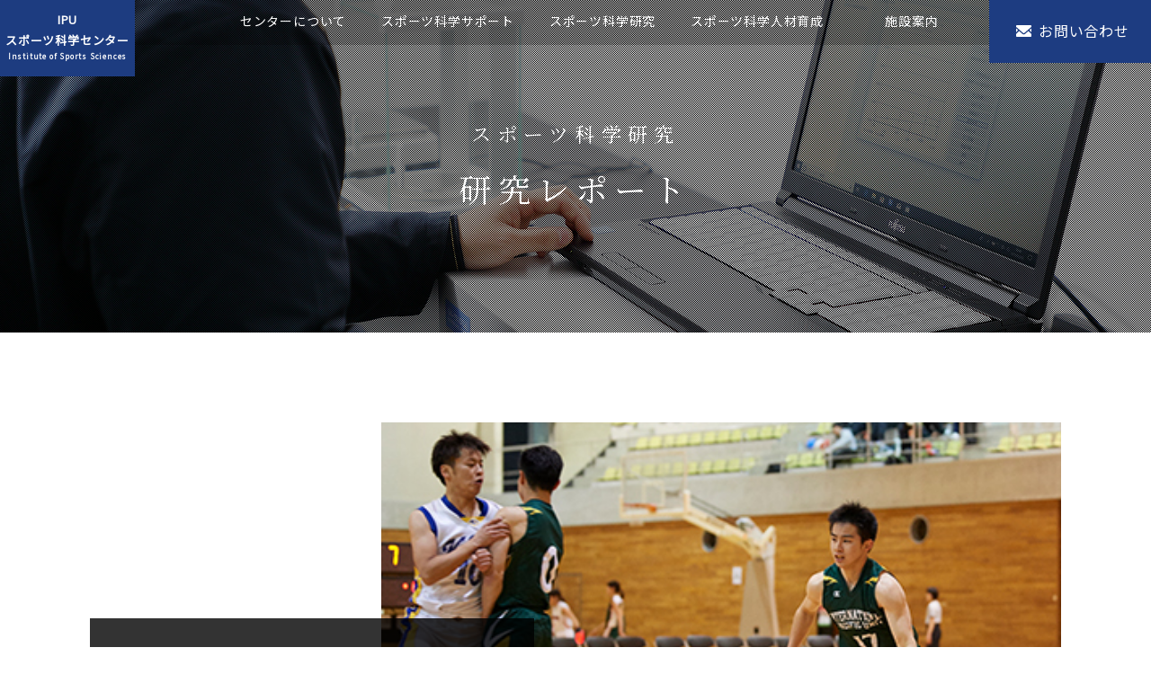

--- FILE ---
content_type: text/html
request_url: https://iss-ipu.jp/cgi/web/?c=information-11&m_competition_pk=10
body_size: 2821
content:
<!DOCTYPE html>
<html lang="ja">
<head>
<meta charset="UTF-8">
<meta name="viewport" content="width=device-width">
<meta name="description" content="様々な研究分野を横断するプロジェクトの結果を掲載しています">
<meta name="keywords" content="">
<!-- og -->
<meta name="twitter:card" content="summary_large_image">
<meta name="twitter:image:src" content="">
<meta name="twitter:description" content="">
<meta property="og:description" content="">
<meta property="og:title" content="研究について｜スポーツ科学研究">
<meta property="og:site_name" content="IPUスポーツ科学センター">
<meta property="og:type" content="article">
<meta property="og:url" content="https://iss-ipu.jp/cgi/web/index.cgi?c=information-11">
<meta property="og:image" content="">
<!-- /og -->
<title>研究について｜スポーツ科学研究｜センターについて｜IPUスポーツ科学センター</title>
<link rel="stylesheet" type="text/css" href="../../common/css/import.css">
<link rel="stylesheet" type="text/css" href="../../common/css/modaal.css">
<link rel="stylesheet" type="text/css" href="../../common/css/slick.css">
<link rel="stylesheet" type="text/css" href="../../common/css/slick-theme.css">
    <!-- Global site tag (gtag.js) - Google Analytics -->
<script async src="https://www.googletagmanager.com/gtag/js?id=UA-140079349-1"></script>
<script>
  window.dataLayer = window.dataLayer || [];
  function gtag(){dataLayer.push(arguments);}
  gtag('js', new Date());

  gtag('config', 'UA-140079349-1');
</script>

</head>
<body>
<div id="wrapper" class="research">
  <!-- header -->
  <header>
    <div id="header">
    <h1><a href="/">IPU<br class="pc">スポーツ科学センター<span>Institute of Sports Sciences</span></a></h1>
    
    <div id="nav_toggle">
      <div>
        <span></span>
        <span></span>
        <span></span>
      </div>
    </div>

    
    <nav>
    <div class="nav">
    <ul>
      <li><span><a href="/about/">センターについて</a>
      <i class="fa fa-plus-square-o" aria-hidden="true"></i></span>
        <ul>
          <li><a href="/about/">センターの目的</a></li>
          <li><a href="/about/advantage.html">センターの強み</a></li>
          <li><a href="/about/greeting.html">センター長ご挨拶</a></li>
          <li><a href="/about/2019nenpo.pdf" target="_blank">2019年報</a></li>
          
          <!--li><a href="/about/management.html">管理体制</a></li-->
        </ul>
              </li>
      <li><span><a href="/support/">スポーツ科学サポート</a>
      <i class="fa fa-plus-square-o" aria-hidden="true"></i></span>
        <ul>
          <li><a href="/support/">プロジェクト</a></li>
        </ul>
      </li>
      <li><span><a href="/research/">スポーツ科学研究</a>
      <i class="fa fa-plus-square-o" aria-hidden="true"></i></span>
        <ul>
          <li><a href="/research/">研究について</a></li>
          <li><a href="/cgi/web/index.cgi?c=information-11">研究レポート一覧</a></li>
        </ul>
      </li>
      <li><span><a href="/trainer/">スポーツ科学人材育成</a>
      <i class="fa fa-plus-square-o" aria-hidden="true"></i></span>
        <ul class="snavi">
          <li><a href="/trainer/">育成プログラム</a></li>
        </ul>
      </li>
      <li><span><a href="/facilities/">施設案内</a>
      <i class="fa fa-plus-square-o" aria-hidden="true"></i></span>
        <ul>
          <li><a href="/facilities/">INSPIRE</a></li>
          <li><a href="/cgi/web/index.cgi?c=information-21">トップガントレーニングセンター</a></li>
          <li><a href="/seikotsu/">IPU附属鍼灸整骨院</a></li>
          <li><a href="/facilities/access.html">アクセス</a></li>
        </ul>
      </li>
    </ul>
    <div class="btn_contact"><a href="/cgi/web/index.cgi?c=contact-1">お問い合わせ</a></div>
    <!--div class="btn_reservation"><a href="">施設予約</a></div-->
    </div>
    </nav>
  </div>

  </header>
  <!-- /header -->
  <!-- title -->
  <div id="title" class="research">
    <h2><span>スポーツ科学研究</span>研究レポート</h2>
  </div>
  <!-- /title -->
  <!-- contents -->
  <div class="contents">
  
  <div class="research_athletic_head contents">
    <div><h3 class="st"> 男子バスケットボール部</h3>
    <a href="http://www.ipu-japan.ac.jp/athletic/club/m-basketball" target="_blank" class="btn3"> 男子バスケットボール部 詳細はこちら <i class="fa fa-external-link" aria-hidden="true"></i></a></div>
    <p class="photo"><img src="/cgi/upload/m_competition/10/img_gHYqUXBmVmnsCPNRbrCPMtOnfLlKYXQsvDTbdOEwcXuoBAKBev.jpg" alt="/cgi/upload/m_competition/10/img_gHYqUXBmVmnsCPNRbrCPMtOnfLlKYXQsvDTbdOEwcXuoBAKBev.jpg"></p>
    
    
    
  </div>
  <!--PK：10-->

  
  <div class="reportList contents03">
    
    <h3 class="st_top">研究レポート一覧</h3>
      
      
      <dl>
        <dt><span>2022.03.16</span><span class="info_cat_research rcat">研究</span></dt>
        <dd><a href="?c=information-12&amp;pk=355&amp;m_competition_pk=10">2021年度卒業研究紹介【男子バスケットボール部】</a></dd>
        
      </dl>
      
    </div>
  
  
  
  </div>
  <!-- /contents -->
  
  
    
  <!-- /contents -->
  <!-- pagetop -->
  <div id="pagetop"><a href="#"><i></i></a></div>
  <!-- /pagetop -->
  <!-- footer -->
  <footer>
    <div id="footer">
    <div class="footer_inner">
    <ul class="footer_bn">
    <li><a href="http://www.okayama-taikyo.or.jp" target="_blank"><img src="/img/bn_sports.jpg" alt="公益財団法人岡山県スポーツ協会"></a></li>
    <li><a href="https://okayamashi-taikyo.com/" target="_blank"><img src="/img/bn_sports02.jpg" alt="一般財団法人岡山市スポーツ協会"></a></li>
    </ul>
    
      <div class="footer_info">
        <dl>
          <dt>IPU スポーツ科学センター</dt>
          <dd>IPUスポーツ科学センター<br>
          〒709-0863 岡山市東区瀬戸町観音寺721</dd>
        </dl>
        <div class="btn_contact"><a href="/cgi/web/index.cgi?c=contact-1">お問い合わせはこちらから</a></div>
      </div>
      <ul class="footer_navi">
        <li><a href="/about/">センターについて</a>
        <ul class="snavi">
          <li><a href="/about/">センターの目的</a></li>
          <li><a href="/about/advantage.html">センターの強み</a></li>
          <li><a href="/about/greeting.html">センター長ご挨拶</a></li>
          <li><a href="/about/2019nenpo.pdf" target="_blank">2019年報</a></li>
          <!--li><a href="/about/management.html">管理体制</a></li-->
        </ul>
        </li>
        <li><a href="/support/">スポーツ科学サポート</a>
        <ul class="snavi">
          <li><a href="/support/">サポートプロジェクト</a></li>
        </ul>
        </li>
        <li><a href="/research/">スポーツ科学研究</a>
        <ul class="snavi">
          <li><a href="/research/">研究について</a></li>
          <li><a href="/cgi/web/index.cgi?c=information-11">研究レポート一覧</a></li>
        </ul>
        </li>
        <li><a href="/trainer/">スポーツ科学人材育成</a>
        <ul class="snavi">
          <li><a href="/trainer/">スペシャリスト<br>
          育成プログラム</a></li>
        </ul>
        </li>
        <li><a href="/facilities/">施設案内</a>
        <ul class="snavi">
          <li><a href="/facilities/">INSPIRE</a></li>
          <li><a href="/cgi/web/index.cgi?c=information-21">トップガントレーニングセンター</a></li>
          <li><a href="/seikotsu/">IPU附属鍼灸整骨院</a></li>
          <li><a href="/facilities/access.html">アクセス</a></li>
        </ul>
        <a href="/privacy/">プライバシーポリシー</a>
      </ul>
      <div class="footer_subInfo">
        <div class="footer_logo_ipu"><a href="http://ipu-japan.ac.jp/" target="_blank"><img src="/img/footer_logo_ipu.png" alt="IPU環太平洋大学"></a></div>
        <div class="f_sns">
          <a href="" class="twitter"><i class="fa fa-twitter"></i></a>
          <a href="" class="instagram"><i class="fa fa-instagram"></i></a>
          <a href="" class="facebook"><i class="fa fa-facebook-official"></i></a>
        </div>
        <div class="footer_address">IPU・環太平洋大学<br class="sp">
        〒709-0863 岡山市東区瀬戸町観音寺721</div>
      </div>
    </div>
    <div id="coryright">Copyright &copy; 2019- IPU Institute of Sports Sciences.<br class="sp">All Rights Reserved.</div>
  </div>

  </footer>
  <!-- /footer -->
</div>

<!-- js -->
<script src="../../common/js/common.js" charset="utf-8"></script>
<!-- /js -->
</body>
</html>


--- FILE ---
content_type: text/css
request_url: https://iss-ipu.jp/common/css/import.css
body_size: 182
content:
@charset "UTF-8";
@import url(reset.css);

/* Font */
@import url(font-awesome.css);

/* PC */
@import url(layout.css?date=20210609) all and (min-width:769px);

/* SP */
@import url(sp_layout.css?date=20210609) all and (max-width:768px);

/* Print */
@import url(layout.css?date=20210609) print;


/* Anime */
@import url(anime.css);


--- FILE ---
content_type: text/css
request_url: https://iss-ipu.jp/common/css/modaal.css
body_size: 3213
content:
@charset "UTF-8";

/*!
	Modaal - accessible modals - v0.4.4
	by Humaan, for all humans.
	http://humaan.com
 */
.modaal-noscroll { overflow: hidden; }

.modaal-accessible-hide {
  padding: 0 !important;
  border: 0 !important;
  width: 1px !important;
  height: 1px !important;
  clip: rect(1px 1px 1px 1px);
  clip: rect(1px, 1px, 1px, 1px);
  overflow: hidden;
  position: absolute !important;
}

.modaal-overlay {
  opacity: 0;
  width: 100%;
  height: 100%;
  z-index: 999;
  top: 0;
  left: 0;
  position: fixed;
}

body.modaal-noscroll #wrapper {
  pointer-events: none;
  transition: all .2s ease-out;
  -webkit-filter: blur(5px);
  -moz-filter: blur(5px);
  -ms-filter: blur(5px);
  filter: blur(5px);
}


.modaal-wrapper {
  opacity: 1;
  box-sizing: border-box;
  -webkit-overflow-scrolling: touch;
  -webkit-transition: all 0.3s ease-in-out;
  transition: all 0.3s ease-in-out;
  width: 100%;
  height: 100%;
  z-index: 9999;
  top: 0;
  left: 0;
  display: block;
  overflow: auto;
  position: fixed;
}

.modaal-wrapper * {
  box-sizing: border-box;
  -webkit-font-smoothing: antialiased;
  -moz-osx-font-smoothing: grayscale;
  -webkit-backface-visibility: hidden;
}

.modaal-wrapper .modaal-close {
  -webkit-appearance: none;
  padding: 0;
  border: none;
  background: transparent;
}

.modaal-wrapper.modaal-start_none {
  opacity: 1;
  display: none;
}

.modaal-wrapper.modaal-start_fade { opacity: 0; }
.modaal-wrapper *[tabindex="0"] { outline: none !important; }
.modaal-wrapper.modaal-fullscreen { overflow: hidden; }

.modaal-outer-wrapper {
  width: 100%;
  height: 100%;
  display: table;
  position: relative;
}

.modaal-fullscreen .modaal-outer-wrapper { display: block; }

.modaal-inner-wrapper {
  text-align: center;
  vertical-align: middle;
  padding: 80px 25px;
  width: 100%;
  height: 100%;
  display: table-cell;
  position: relative;

}

.modaal-fullscreen .modaal-inner-wrapper {
  vertical-align: top;
  padding: 0;
  display: block;
}

.modaal-container {
  border-radius: 0px;
  /*box-shadow: 0 4px 15px rgba(0, 0, 0, 0.2);*/
  color: #000;
  text-align: left;
  margin: auto;
  width: 100%;
  max-width: 1080px;
  display: inline-block;
  background: #fff;
  cursor: auto;
  position: relative;

}

.modaal-container.is_loading {
  width: 100px;
  height: 100px;
  overflow: hidden;
}

.modaal-fullscreen .modaal-container {
  height: 100%;
  max-width: none;
  overflow: auto;
}

.modaal-close {
  opacity: 1;
  border-radius: 100%;
  -webkit-transition: all 0.2s ease-in-out;
  transition: all 0.2s ease-in-out;
  color: #1d3c81;
  width: 70px;
  height: 70px;
  top: 40px;
  right: 40px;
  background: rgba(255, 255, 255, 0);
  cursor: pointer;
  position: fixed;
}

.modaal-close:focus, .modaal-close:hover {
  background: #1d3c81;
  outline: none;
}

.modaal-close:focus:before, .modaal-close:focus:after, .modaal-close:hover:before, .modaal-close:hover:after { background: #fff; }

.modaal-close span {
  padding: 0 !important;
  border: 0 !important;
  width: 1px !important;
  height: 1px !important;
  clip: rect(1px 1px 1px 1px);
  clip: rect(1px, 1px, 1px, 1px);
  overflow: hidden;
  position: absolute !important;
}

.modaal-close:before, .modaal-close:after {
  border-radius: 4px;
  -webkit-transition: background 0.2s ease-in-out;
  transition: background 0.2s ease-in-out;
  width: 2px;
  height: 40px;
  top: 15px;
  left: 34px;
  display: block;
  background: #1d3c81;
  content: " ";
  position: absolute;
}

.modaal-close:before {
  -webkit-transform: rotate(-45deg);
  -ms-transform: rotate(-45deg);
  transform: rotate(-45deg);
}

.modaal-close:after {
  -webkit-transform: rotate(45deg);
  -ms-transform: rotate(45deg);
  transform: rotate(45deg);
}

.modaal-fullscreen .modaal-close {
  top: 10px;
  right: 10px;
  background: #1d3c81;
}

.modaal-content-container { padding: 30px; }

.modaal-confirm-wrap {
  font-size: 0;
  text-align: center;
  padding: 30px 0 0;
}

.modaal-confirm-btn {
  font-size: 14px;
  vertical-align: middle;
  margin: 0 10px;
  border: none;
  display: inline-block;
  background: transparent;
  cursor: pointer;
}

.modaal-confirm-btn.modaal-ok {
  border-radius: 3px;
  -webkit-transition: background 0.2s ease-in-out;
  transition: background 0.2s ease-in-out;
  color: #fff;
  padding: 10px 15px;
  background: #555;
}

.modaal-confirm-btn.modaal-ok:hover { background: #2f2f2f; }
.modaal-confirm-btn.modaal-cancel { text-decoration: underline; }

.modaal-confirm-btn.modaal-cancel:hover {
  color: #2f2f2f;
  text-decoration: none;
}

.modaal-instagram .modaal-container {
  box-shadow: none !important;
  width: auto;
  background: transparent;
}

.modaal-instagram .modaal-content-container {
  padding: 0;
  background: transparent;
}

.modaal-instagram .modaal-content-container > blockquote {
  opacity: 0 !important;
  width: 1px !important;
  height: 1px !important;
}

.modaal-instagram iframe {
  opacity: 0;
  border-radius: 0 !important;
  box-shadow: none !important;
  -webkit-animation: instaReveal 1s linear forwards;
  animation: instaReveal 1s linear forwards;
  margin: -6px !important;
  width: 1000px !important;
  max-width: 800px !important;
}

.modaal-image .modaal-inner-wrapper {
  padding-left: 140px;
  padding-right: 140px;
}

.modaal-image .modaal-container {
  width: auto;
  max-width: 100%;
}

.modaal-gallery-wrap {
  color: #fff;
  position: relative;
}

.modaal-gallery-item { display: none; }
.modaal-gallery-item img { display: block; }
.modaal-gallery-item.is_active { display: block; }

.modaal-gallery-label {
  font-size: 18px;
  color: #fff;
  text-align: center;
  margin: 20px 0 0;
  width: 100%;
  left: 0;
  position: absolute;
}

.modaal-gallery-label:focus { outline: none; }

.modaal-gallery-control {
  -webkit-transform: translateY(-50%);
  -ms-transform: translateY(-50%);
  transform: translateY(-50%);
  opacity: 1;
  border-radius: 100%;
  -webkit-transition: all 0.2s ease-in-out;
  transition: all 0.2s ease-in-out;
  color: #fff;
  border: none;
  width: 50px;
  height: 50px;
  top: 50%;
  background: rgba(0, 0, 0, 0);
  cursor: pointer;
  position: absolute;
}

.modaal-gallery-control.is_hidden {
  opacity: 0;
  cursor: default;
}

.modaal-gallery-control:focus, .modaal-gallery-control:hover {
  background: #fff;
  outline: none;
}

.modaal-gallery-control:focus:before, .modaal-gallery-control:focus:after, .modaal-gallery-control:hover:before, .modaal-gallery-control:hover:after { background: #afb7bc; }

.modaal-gallery-control span {
  padding: 0 !important;
  border: 0 !important;
  width: 1px !important;
  height: 1px !important;
  clip: rect(1px 1px 1px 1px);
  clip: rect(1px, 1px, 1px, 1px);
  overflow: hidden;
  position: absolute !important;
}

.modaal-gallery-control:before, .modaal-gallery-control:after {
  border-radius: 4px;
  -webkit-transition: background 0.2s ease-in-out;
  transition: background 0.2s ease-in-out;
  width: 4px;
  height: 18px;
  top: 16px;
  left: 25px;
  display: block;
  background: #fff;
  content: " ";
  position: absolute;
}

.modaal-gallery-control:before {
  -webkit-transform: rotate(-45deg);
  -ms-transform: rotate(-45deg);
  transform: rotate(-45deg);
  margin: -5px 0 0;
}

.modaal-gallery-control:after {
  -webkit-transform: rotate(45deg);
  -ms-transform: rotate(45deg);
  transform: rotate(45deg);
  margin: 5px 0 0;
}

.modaal-gallery-next-inner {
  margin-left: 40px;
  left: 100%;
}

.modaal-gallery-next-outer { right: 45px; }
.modaal-gallery-prev:before, .modaal-gallery-prev:after { left: 22px; }

.modaal-gallery-prev:before {
  -webkit-transform: rotate(-45deg);
  -ms-transform: rotate(-45deg);
  transform: rotate(-45deg);
  margin: 5px 0 0;
}

.modaal-gallery-prev:after {
  -webkit-transform: rotate(45deg);
  -ms-transform: rotate(45deg);
  transform: rotate(45deg);
  margin: -5px 0 0;
}

.modaal-gallery-prev-inner {
  margin-right: 40px;
  right: 100%;
}

.modaal-gallery-prev-outer { left: 45px; }

.modaal-video-wrap {
  margin: auto 50px;
  position: relative;
}

.modaal-video-container {
  /*box-shadow: 0 0 10px rgba(0, 0, 0, 0.3);*/
  margin-left: auto;
  margin-right: auto;
  padding-bottom: 56.25%;
  height: 0;
  max-width: 100%;
  max-width: 1300px;
  background: #000;
  overflow: hidden;
  position: relative;
}

.modaal-video-container iframe, .modaal-video-container object, .modaal-video-container embed {
  width: 100%;
  height: 100%;
  top: 0;
  left: 0;
  position: absolute;
}

.modaal-iframe .modaal-content {
  border: 20px solid #fff;
  width: 100%;
  height: 100%;
}

.modaal-iframe-elem {
  width: 100%;
  height: 100%;
  display: block;
}

.modaal-loading-spinner {
  -webkit-transform: scale(0.25);
  -ms-transform: scale(0.25);
  transform: scale(0.25);
  margin: -100px 0 0 -100px;
  width: 200px;
  height: 200px;
  top: 50%;
  left: 50%;
  background: none;
  position: absolute;
}

.modaal-loading-spinner > div {
  margin-left: 4px;
  margin-top: 4px;
  width: 24px;
  height: 24px;
  position: absolute;
}

.modaal-loading-spinner > div > div {
  border-radius: 15px;
  width: 100%;
  height: 100%;
  background: #fff;
}

.modaal-loading-spinner > div:nth-of-type(1) > div {
  -webkit-animation: modaal-loading-spinner 1s linear infinite;
  animation: modaal-loading-spinner 1s linear infinite;
  -webkit-animation-delay: 0s;
  animation-delay: 0s;
}

.modaal-loading-spinner > div:nth-of-type(2) > div, .modaal-loading-spinner > div:nth-of-type(3) > div {
  -ms-animation: modaal-loading-spinner 1s linear infinite;
  -moz-animation: modaal-loading-spinner 1s linear infinite;
  -webkit-animation: modaal-loading-spinner 1s linear infinite;
  -o-animation: modaal-loading-spinner 1s linear infinite;
}

.modaal-loading-spinner > div:nth-of-type(1) {
  -ms-transform: translate(84px, 84px) rotate(45deg) translate(70px, 0);
  -webkit-transform: translate(84px, 84px) rotate(45deg) translate(70px, 0);
  transform: translate(84px, 84px) rotate(45deg) translate(70px, 0);
}

.modaal-loading-spinner > div:nth-of-type(2) > div {
  -webkit-animation: modaal-loading-spinner 1s linear infinite;
  animation: modaal-loading-spinner 1s linear infinite;
  -webkit-animation-delay: .12s;
  animation-delay: .12s;
}

.modaal-loading-spinner > div:nth-of-type(2) {
  -ms-transform: translate(84px, 84px) rotate(90deg) translate(70px, 0);
  -webkit-transform: translate(84px, 84px) rotate(90deg) translate(70px, 0);
  transform: translate(84px, 84px) rotate(90deg) translate(70px, 0);
}

.modaal-loading-spinner > div:nth-of-type(3) > div {
  -webkit-animation: modaal-loading-spinner 1s linear infinite;
  animation: modaal-loading-spinner 1s linear infinite;
  -webkit-animation-delay: .25s;
  animation-delay: .25s;
}

.modaal-loading-spinner > div:nth-of-type(4) > div, .modaal-loading-spinner > div:nth-of-type(5) > div {
  -ms-animation: modaal-loading-spinner 1s linear infinite;
  -moz-animation: modaal-loading-spinner 1s linear infinite;
  -webkit-animation: modaal-loading-spinner 1s linear infinite;
  -o-animation: modaal-loading-spinner 1s linear infinite;
}

.modaal-loading-spinner > div:nth-of-type(3) {
  -ms-transform: translate(84px, 84px) rotate(135deg) translate(70px, 0);
  -webkit-transform: translate(84px, 84px) rotate(135deg) translate(70px, 0);
  transform: translate(84px, 84px) rotate(135deg) translate(70px, 0);
}

.modaal-loading-spinner > div:nth-of-type(4) > div {
  -webkit-animation: modaal-loading-spinner 1s linear infinite;
  animation: modaal-loading-spinner 1s linear infinite;
  -webkit-animation-delay: .37s;
  animation-delay: .37s;
}

.modaal-loading-spinner > div:nth-of-type(4) {
  -ms-transform: translate(84px, 84px) rotate(180deg) translate(70px, 0);
  -webkit-transform: translate(84px, 84px) rotate(180deg) translate(70px, 0);
  transform: translate(84px, 84px) rotate(180deg) translate(70px, 0);
}

.modaal-loading-spinner > div:nth-of-type(5) > div {
  -webkit-animation: modaal-loading-spinner 1s linear infinite;
  animation: modaal-loading-spinner 1s linear infinite;
  -webkit-animation-delay: .5s;
  animation-delay: .5s;
}

.modaal-loading-spinner > div:nth-of-type(6) > div, .modaal-loading-spinner > div:nth-of-type(7) > div {
  -ms-animation: modaal-loading-spinner 1s linear infinite;
  -moz-animation: modaal-loading-spinner 1s linear infinite;
  -webkit-animation: modaal-loading-spinner 1s linear infinite;
  -o-animation: modaal-loading-spinner 1s linear infinite;
}

.modaal-loading-spinner > div:nth-of-type(5) {
  -ms-transform: translate(84px, 84px) rotate(225deg) translate(70px, 0);
  -webkit-transform: translate(84px, 84px) rotate(225deg) translate(70px, 0);
  transform: translate(84px, 84px) rotate(225deg) translate(70px, 0);
}

.modaal-loading-spinner > div:nth-of-type(6) > div {
  -webkit-animation: modaal-loading-spinner 1s linear infinite;
  animation: modaal-loading-spinner 1s linear infinite;
  -webkit-animation-delay: .62s;
  animation-delay: .62s;
}

.modaal-loading-spinner > div:nth-of-type(6) {
  -ms-transform: translate(84px, 84px) rotate(270deg) translate(70px, 0);
  -webkit-transform: translate(84px, 84px) rotate(270deg) translate(70px, 0);
  transform: translate(84px, 84px) rotate(270deg) translate(70px, 0);
}

.modaal-loading-spinner > div:nth-of-type(7) > div {
  -webkit-animation: modaal-loading-spinner 1s linear infinite;
  animation: modaal-loading-spinner 1s linear infinite;
  -webkit-animation-delay: .75s;
  animation-delay: .75s;
}

.modaal-loading-spinner > div:nth-of-type(7) {
  -ms-transform: translate(84px, 84px) rotate(315deg) translate(70px, 0);
  -webkit-transform: translate(84px, 84px) rotate(315deg) translate(70px, 0);
  transform: translate(84px, 84px) rotate(315deg) translate(70px, 0);
}

.modaal-loading-spinner > div:nth-of-type(8) > div {
  -webkit-animation: modaal-loading-spinner 1s linear infinite;
  animation: modaal-loading-spinner 1s linear infinite;
  -webkit-animation-delay: .87s;
  animation-delay: .87s;
}

.modaal-loading-spinner > div:nth-of-type(8) {
  -ms-transform: translate(84px, 84px) rotate(360deg) translate(70px, 0);
  -webkit-transform: translate(84px, 84px) rotate(360deg) translate(70px, 0);
  transform: translate(84px, 84px) rotate(360deg) translate(70px, 0);
}

@media only screen and (min-width:1400px) {
  .modaal-video-container {
  padding-bottom: 0;
  height: 731px;
}

}

@media only screen and (max-width:1140px) {
  .modaal-image .modaal-inner-wrapper {
  padding-left: 25px;
  padding-right: 25px;
}

.modaal-gallery-control {
  -webkit-transform: none;
  -ms-transform: none;
  transform: none;
  top: auto;
  bottom: 20px;
  background: rgba(0, 0, 0, 0.7);
}

.modaal-gallery-control:before, .modaal-gallery-control:after { background: #fff; }

.modaal-gallery-next {
  right: 20px;
  left: auto;
}

.modaal-gallery-prev {
  right: auto;
  left: 20px;
}

}

@media screen and (max-width:900px) {
  .modaal-instagram iframe { width: 500px !important; }

}

@media only screen and (max-width:600px) {
  .modaal-instagram iframe { width: 280px !important; }

.modaal-close {
    top: 0;
    right: 0;
}

.modaal-iframe .modaal-content {border: 10px solid #fff;}

}

@media screen and (max-height:1100px) {
  .modaal-instagram iframe { width: 700px !important; }

}

@media screen and (max-height:1000px) {
  .modaal-inner-wrapper {
  padding-bottom: 60px;
  padding-top: 60px;
}

.modaal-instagram iframe { width: 600px !important; }

}

@media screen and (max-height:900px) {
  .modaal-instagram iframe { width: 500px !important; }

.modaal-video-container {
  max-height: 510px;
  max-width: 900px;
}

}

@media only screen and (max-height:820px) {
  .modaal-gallery-label { display: none; }

}

@keyframes instaReveal {
  0% { opacity: 0; }
100% { opacity: 1; }

}

@-webkit-keyframes instaReveal {
  0% { opacity: 0; }
100% { opacity: 1; }

}

@-webkit-keyframes modaal-loading-spinner {
  0% {
  opacity: 1;
  -ms-transform: scale(1.5);
  -webkit-transform: scale(1.5);
  transform: scale(1.5);
}

100% {
  opacity: .1;
  -ms-transform: scale(1);
  -webkit-transform: scale(1);
  transform: scale(1);
}

}

@keyframes modaal-loading-spinner {
  0% {
  opacity: 1;
  -ms-transform: scale(1.5);
  -webkit-transform: scale(1.5);
  transform: scale(1.5);
}

100% {
  opacity: .1;
  -ms-transform: scale(1);
  -webkit-transform: scale(1);
  transform: scale(1);
}

}


--- FILE ---
content_type: text/css
request_url: https://iss-ipu.jp/common/css/reset.css
body_size: 485
content:
@charset "UTF-8";
html, body, div, span, object, iframe, h1, h2, h3, h4, h5, h6, p, blockquote, pre, abbr, address, cite, code, del, dfn, em, img, ins, kbd, q, samp, small, strong, sub, sup, var, b, i, dl, dt, dd, ol, ul, li, fieldset, form, label, legend, table, caption, tbody, tfoot, thead, tr, th, td, article, aside, canvas, details, figcaption, figure, footer, header, hgroup, menu, nav, section, summary, time, mark, audio, video, a {
  font-size: 100%;
  margin: 0;
  padding: 0;
  border: 0;
  background: transparent;
  outline: 0;
}

nav, ul, li { list-style: none; }

table {
  border-spacing: 0;
  border-collapse: collapse;
}

blockquote, q { quotes: none; }

blockquote:before, blockquote:after, q:before, q:after {
  content: '';
  content: none;
}

input, select { vertical-align: middle; }
img { vertical-align: top; }


--- FILE ---
content_type: text/css
request_url: https://iss-ipu.jp/common/css/layout.css?date=20210609
body_size: 16699
content:
@charset "UTF-8";

/* font
英　字：[Gothic]Noto Sans [Serif]Noto Serif
日本語：[Gothic]Noto Sans JP [Serif]Noto Serif JP
-------------------------------------------------------------*/
@import url('https://fonts.googleapis.com/css?family=Noto+Sans|Noto+Sans+JP|Noto+Serif|Noto+Serif+JP|Sree+Krushnadevaraya+Cormorant+Garamond');


/* common
-------------------------------------------------------------*/
* { box-sizing: border-box; }

body {
  font-family: 'Noto Sans JP', '游ゴシック体', 'Yu Gothic', 'YuGothic', 'メイリオ', Meiryo, "ヒラギノ角ゴPro W3", "Hiragino Kaku Gothic Pro", Osaka, "MS Pゴシック", "MS PGothic", Arial, Helvetica, Verdana, sans-serif;
  font-size: 16px;
  letter-spacing: 0.05em;
  line-height: 1.8;
  min-width: 1080px;
}
body#mw{
min-width:100%;
}

h2, h3, h4, h5, h6 { letter-spacing: 0.05em; }
.sp { display: none; }

/*  link
-------------------------------------------------------------*/
a {
  -webkit-transition: all 0.5s ease 0s;
  transition: all 0.5s ease 0s;
  color: #1d3c81;
  text-decoration: underline;
}

a:hover {
  -webkit-transition: all 0.3s ease 0s;
  transition: all 0.3s ease 0s;
  color: #d71d1d;
  text-decoration: none;
}



a img { border: 0; }

a.nolink{
	pointer-events: none;
}

/*  float
-------------------------------------------------------------*/
.fl { float: left; }
.fr { float: right; }

.clearfix:after {
  height: 0;
  display: block;
  clear: both;
  content: " ";
}

/*  align
-------------------------------------------------------------*/
.align_r { text-align: right; }
.align_c { text-align: center; }
.align_l { text-align: left; }

/* wrapper
-------------------------------------------------------------*/
#wrapper {
  width: 100%;
  height: 100%;
overflow: hidden;
}

/* header
-------------------------------------------------------------*/
#header {
  width: 100%;
  height: 50px;
  z-index: 9999;
  background: rgba(0, 0, 0, 0.2);
  position: fixed;
    min-width: 1080px;
}

.nav {
  flex-flow: row;
  padding: 0;
  width: 100%;
  z-index: 99;
  top: 0;
  right: 0;
  display: flex;
  position: absolute;
}

.nav ul {
  margin-left: auto;
  padding: 0;
  display: flex;
}

.nav li { list-style: none; }
.nav li>span>i{display:none;}
.nav li a {
  box-sizing: border-box;
  font-size: 14px;
  color: #fff;
  line-height: 1.5;
  text-align: center;
  text-decoration: none;
  padding: 13px 0;
  width: 172px;
  height: 50px;
  display: block;
  background: transparent;
}

.nav ul>li:hover>span > a {
  color: fff;
  background: rgba(0, 0, 0, 0.6);
}

.nav li ul {
  margin-left: 0;
  width: 172px;
  display: none;
  position: absolute;
}

.nav > ul > li > ul > li { border-top: 1px solid #1d3c81; }
.nav > ul > li > ul > li:first-child { border-top: 0; }

.nav > ul > li > ul > li > a {
  -webkit-transition: all 0.5s ease 0s;
  transition: all 0.5s ease 0s;
  color: #1d3c81;
  text-align: left;
  padding: 13px 15px;
  width: 100%;
  height: auto;
  display: block;
  background: rgba(255, 255, 255, 1);
  position: relative;
}

.nav > ul > li > ul > li > a::before {
  -ms-transform: rotate(45deg);
  -webkit-transform: rotate(45deg);
  transform: rotate(45deg);
  margin-top: -4px;
  border: 0px;
  border-top: solid 1px #1d3c81;
  border-right: solid 1px #1d3c81;
  width: 6px;
  height: 6px;
  top: 50%;
  right: 15px;
  content: '';
  position: absolute;
}

.nav > ul > li > ul > li > a:hover {
  color: #fff;
  background: rgba(29, 60, 123, 1);
}

.nav .btn_contact, .nav .btn_reservation {
  width: 180px;
  height: 70px;
}
@media screen and (max-width: 1200px) {
    .nav .btn_contact, .nav .btn_reservation {
      width: 70px;
    }
    .nav .btn_contact span{display:none;}


    .nav .btn_contact a:after {
        width: 22px;
        left: 25px;
    }


}


.btn_contact a, .nav .btn_reservation a {
  color: #fff;
  text-decoration: none;
  width: 100%;
  height: 100%;
  display: block;
  position: relative;
}



.btn_contact a:hover { background: #617cb6; }
.btn_reservation a:hover { background: #61daca; }

.btn_contact a {
  padding: 20px 20px 20px 55px;
  background: #1d3c81;
}

.btn_contact a:after {
  width: 17px;
  height: auto;
  top: 20px;
  left: 30px;
  content: url(../../img/icon_mail.svg);
  position: absolute;
}

.btn_reservation a {
  padding: 20px 10px 20px 70px;
  background: #16b9a4;
}

.btn_reservation a:after {
  width: 16px;
  height: auto;
  top: 21px;
  left: 45px;
  content: url(../../img/icon_calendar.svg);
  position: absolute;
}

/* footer
-------------------------------------------------------------*/
#footer {
  font-size: 14px;
  color: #fff;
  margin: 100px 0 0 0;
  width: 100%;
  background: #000;
}

#footer a {
  color: #fff;
  text-decoration: none;
}

#footer .footer_inner {
  margin: 0 auto;
  padding: 40px 0;
  width: 1080px;
}

#footer .footer_navi {
  flex-wrap: wrap;
  margin-top: 30px;
  padding: 40px 0 0 0;
  border-top: 1px solid #535353;
  display: flex;
}

#footer .footer_navi li {
  padding-right: 20px;
  width: calc(100% / 5);
}

/*#footer .footer_navi li:nth-child(odd) { background: #ccc; }*/
#footer .footer_navi li a {
  font-weight: bold;
  display: block;
}

#footer .footer_navi li .snavi, #footer .footer_navi li .snavi02 { margin-top: 10px; }

#footer .footer_navi li .snavi li, #footer .footer_navi li .snavi02 li {
  font-size: 12px;
  padding: 6px 0 6px 20px;
  width: 100%;
}

#footer .footer_navi li .snavi li a, #footer .footer_navi li .snavi02 li a,#footer .footer_other_navi li a {
  font-weight: normal;
  padding: 0 0 0 10px;
  position: relative;
}

#footer .footer_navi li .snavi li a::before, #footer .footer_navi li .snavi02 li a::before,#footer .footer_other_navi li a::before {
  font: normal normal normal 14px/1 FontAwesome;
  top: 3px;
  left: 0;
  content: '\f105';
  position: absolute;
}

#footer .footer_navi li .snavi02 { margin-top: 20px; }

#footer .footer_navi li .snavi02 li.snavi_st a {
  font-size: 14px;
  font-weight: bold;
  padding: 6px 0;
}

#footer .footer_navi li .snavi02 li.snavi_st a::before { content: ''; }

#footer .footer_other_navi{margin-top:20px;}
#footer .footer_other_navi li { display:inline-block;margin-right:20px; }


#footer .footer_info {
  flex: wrap;
  align-items: center;
  display: flex;
}

#footer .footer_info dl {
  /*width: calc(100% - 300px);*/
  align-items: center;
  display: flex;
}

#footer .footer_info dl dt {
  font-size: 18px;
  font-weight: bold;
  margin-right: 40px;
}
#footer .footer_info .btn_contact{
  margin-left: auto;
  width: 300px;
text-align:center;
}
#footer .footer_info .btn_reservation {
  margin-left: auto;
  width: 300px;
}




#footer .footer_info .btn_reservation a {
  padding: 30px 30px 30px 80px;
  width: 100%;
  height: 100%;
  display: block;
  background: #16b9a4;
  position: relative;
}

#footer .footer_info .btn_reservation a:after {
  width: 18px;
  height: auto;
  top: 32px;
  left: 45px;
  position: absolute;
}

#footer .footer_info .f_btn_reservation a:hover { background: #61daca; }

#footer .footer_subInfo {
  text-align: center;
  margin-top: 50px;
}

#footer .footer_subInfo .f_sns { margin-top: 20px; }

#footer .footer_subInfo .f_sns a {
  font-size: 22px;
  margin: 0 5px;
}

#footer .footer_subInfo .f_sns a.twitter:hover { color: #55acee; }
#footer .footer_subInfo .f_sns a.instagram:hover { color: #CF2E92; }
#footer .footer_subInfo .f_sns a.facebook:hover { color: #3B5998; }

#footer .footer_subInfo .footer_address {
  font-size: 12px;
  margin-top: 20px;
}
.footer_bn{
    display:flex;
    align-items:center;
    justify-content:center;
    margin-bottom:25px;
    padding-bottom:25px;
  border-bottom: 1px solid #535353;
}
.footer_bn li{
    width:25%;
    padding:0 5px;
}
.footer_bn li img{
    width:100%;
}
.footer_bn li a:hover img{opacity:0.7;}
#coryright {
  font-size: 10px;
  font-style: italic;
  color: #1d3c81;
  text-align: center;
  padding: 20px;
  width: 100%;
  background: #fff;
}

/* page top */
#pagetop {
  width: 80px;
  height: 80px;
  z-index: 10;
  z-index: 999999;
  right: 0;
  bottom: 0;
  display: none;
  position: fixed;
}

#pagetop a {
  -webkit-transition: all 0.5s ease 0s;
  transition: all 0.5s ease 0s;
  width: 80px;
  height: 80px;
  display: block;
  position: relative;
}

#pagetop a i {
  width: 80px;
  height: 80px;
  top: 0;
  left: 0;
  display: iniline-block;
  background: url(../../img/pagetop.png);
  background-position: 0 0;
  background-repeat: no-repeat;
  position: absolute;
}

#pagetop a:hover i {
  -webkit-animation: pagetop .6s steps(11) forwards;
  animation: pagetop .6s steps(11) forwards;
}

@-webkit-keyframes pagetop {
  0% { background-position: 0 0; }
100% { background-position: -880px 0; }

}

@keyframes pagetop {
  0% { background-position: 0 0; }
100% { background-position: -880px 0; }

}

/* layout
-------------------------------------------------------------*/
#title {
  font-family: 'Noto Serif JP', "游明朝体", "Yu Mincho", YuMincho, "ヒラギノ明朝 Pro", "Hiragino Mincho Pro", "MS P明朝", "MS PMincho", serif;
  color: #fff;
  width: 100%;
  height: 370px;
  position: relative;
}

#title h2 {
  transform: translateY(-50%) translateX(-50%);
  -webkit- transform: translateY(-50%) translateX(-50%);
  font-size: 36px;
  font-weight: normal;
  letter-spacing: 0.2em;
  text-align: center;
  top: 50%;
  left: 50%;
  position: absolute;
}

#title h2 span {
  font-size: 22px;
  margin-bottom: 10px;
  display: block;
}

.st {
  font-size: 30px;
  text-align: center;
}

.sst {
  font-size: 34px;
  color: #000;
  text-align: center;
}

.sst span {
  font-size: 14px;
  color: #777;
  margin-bottom: 10px;
  display: block;
}
.sst span.sst_catch {
  font-size: 18px;
  color: #fff;
  padding: 5px 10px;
  display: inline-block;
  background: #000;margin-right:10px;vertical-align:middle;
}
.sst span.sst_l{padding:0 5px;font-size:55px;display:inline-block;color:#1d3c81;}
.sst02 {
  font-size: 32px;
  color: #1d3c81;
}

.sst03 {
  font-size: 24px;
  color: #000;
  text-align: center;
}

.catchcopy {
  font-size: 34px;
  color: #1d3c81;
  text-align: center;
}

.catchcopy span {
  font-size: 28px;
  margin-bottom: 5px;
  display: block;
}

.catchphoto, .photoBox { margin-top: 50px; }

.contents {
  margin: 100px auto 0;
  width: 1080px;
}

.contents02 {
  margin: 100px auto 0;
  width: 100%;
}

.contents03 {
  margin: 0 auto;
  width: 1080px;
}

.contents04 {
  margin: 50px auto 0;
  width: 1080px;
}

.read_txt {
  text-align: center;
  margin: 30px 0 0;
}

.txt { margin: 50px 0 0 0; }
.txt02 { margin: 30px 0 0 0; }

.bg01 {
  padding: 100px 0;
  background: #f9f9f9;
}

/* btn */
.btn_area {
  text-align: center;
  margin: 50px 0 0 0;
}

.btn, .btn2 {
  font-size: 18px;
  font-weight: bold;
  color: #fff;
  text-align: center;
  text-decoration: none;
  padding: 20px 80px;
  border: none;
  width: 40%;
  display: inline-block;
  background: #1d3c81;
  position: relative;
}

.btn:after {
  transition: all .2s;
  width: 42px;
  height: 4px;
  top: 23%;
  right: -21px;
  content: url(../../img/arrow.svg);
  position: absolute;
}

.btn:hover {
  color: #fff;
  text-decoration: none;
}

.btn:hover:after { right: -31px; }

.btn2:after {
  transition: all .2s;
  width: 42px;
  height: 4px;
  top: 23%;
  left: -21px;
  content: url(../../img/arrow_l.svg);
  position: absolute;
}

.btn2:hover {
  color: #fff;
  text-decoration: none;
}

.btn2:hover:after { left: -31px; }

.btn3 {
  font-size: 16px;
  font-weight: bold;
  color: #1d3c81;
  text-align: center;
  text-decoration: none;
  padding: 10px 40px;
  display: inline-block;
  border: 1px solid #1d3c81;background:#fff;
  position: relative;
}
.btn3:hover{opacity:0.7;}

/* bnr */
.bnr_area {
  flex-wrap: wrap;
  justify-content: center;
  text-align: center;
  margin: 100px 0 0 0;
  display: flex;
}

.bnr_area a {
  -webkit-transition: all 0.5s ease 0s;
  transition: all 0.5s ease 0s;
  margin-right: 40px;
}

.bnr_area a:last-child { margin-right: 0; }

.bnr_area a:hover {
  opacity: 0.7;
  -webkit-transition: all 0.3s ease 0s;
  transition: all 0.3s ease 0s;
}

/* table */
.tbl01 {
  margin: 50px 0 0 0;
  border-color: #777;
  border-style: solid;
  border-width: 1px 1px 0 1px;
  width: 100%;
}

.tbl01 th {
  font-weight: bold;
  color: #1d3c81;
  text-align: left;
  padding: 10px 30px;
  border-bottom: 1px solid #777;
  background: #ececec;
}

.tbl01 td {
  padding: 10px 30px;
  border-bottom: 1px solid #777;
  background: #fff;
}

/* photo */
.photo_box {
  flex-flow: row wrap;
  width: 100%;
  display: flex;
}

.photo_box li {
  width: calc(100% / 4);
  height: 250px;
  overflow: hidden;
  position: relative;
}

.photo_box li img {
  transform: translate(-50%, -50%);
  width: 100%;
  height: auto;
  top: 50%;
  left: 50%;
  position: absolute;
}

/* about // センターについて */
#title.about {
  background: url(../../img/title_dot.png) 0 0, url(../../about/img/pagetitle.jpg) no-repeat 50% 0;
  background-size: auto auto, cover;
}

/* センターの目的 */
.about_purpose .purposeBox {
  flex-wrap: wrap;
  margin-top: 50px;
  display: flex;
  background: url(../../about/img/arrow_down.png) no-repeat 50% 70%;
  overflow: hidden;
}

.about_purpose .purpose_1, .about_purpose .purpose_2 {
  text-align: center;
  padding: 40px 30px;
}

.about_purpose .purpose_1 a, .about_purpose .purpose_2 a {
  color: #fff;
  padding: 20px 40px;
  width: 85%;
}

.about_purpose .purpose_1 {
  margin-right: 40px;
  width: 520px;
  background: linear-gradient(-45deg, #aaeeff, #c4fff6);
}

.about_purpose .purpose_2 {
  width: 520px;
  background: linear-gradient(-45deg, #a0d0f7, #edddfc);
}

.about_purpose .purpose_1 .btn_area { margin-top: 68px; }
.about_purpose .purpose_2 .btn_area { margin-top: 47px; }

.about_purpose .purpose_result {
  font-size: 30px;
  font-weight: bold;
  color: #fff;
  letter-spacing: 0.05em;
  text-align: center;
  margin-top: 100px;
  padding: 15px;
  width: 100%;
  background: #16b9a4;
}

.about_purpose .purpose_result span { font-size: 22px; }
.about_purpose .txt .fr { margin: 0 0 0 50px; }

.about_purpose .massage_name {
  font-family: 'Noto Serif JP', "游明朝体", "Yu Mincho", YuMincho, "ヒラギノ明朝 Pro", "Hiragino Mincho Pro", "MS P明朝", "MS PMincho", serif;
  font-size: 26px;
  text-align: right;
  margin-top: 60px;
}

.about_purpose .massage_name span { font-size: 16px; }

/* センターの強み */
.about_advantage .sst02 span {
  padding: 0 15px 0 0;
  background: #fff;
}

.adv_blc {
  flex-wrap: wrap;
  align-items: flex-start;
align-items:center;
  width: 100%;
  display: flex;
  position: relative;
}
.adv_blc:first-child{margin-top:50px;}

.adv_blc .photo {
  width: 50%;
  z-index: 0;
  overflow: hidden;padding-top:33%;
position:relative;
}

.adv_blc .photo img {
  transform: translateY(-50%) translateX(-50%);
  -webkit- transform: translateY(-50%) translateX(-50%);
  width: 100%;
  height: auto;
  top: 50%;
  left: 50%;
  position: absolute;
}

.adv_blc .point {
  z-index: 5;
  position: relative;
width: 50%;
}
.advantage_1 .point{
padding:0 150px 0 100px;
}
.advantage_2 .point{
padding:0 30px 0 230px;
}

.advantage_2 .photo,.advantage_4 .photo { order: 2; }
.advantage_2 .point,.advantage_4 .point { order: 1; }


.about_advantage .no1, .about_advantage .no2 {
  z-index: 5;
  position: absolute;
top:-15%;
}
.about_advantage .no1{
left:-100px;
}
.about_advantage .no2{
left:80px;
}
.about_advantage .supportcenter {
  padding: 100px 0;
  width: 100%;
  height: auto;
  z-index: 99;
  background: url(../../about/img/bg0201.png) no-repeat 0 0, url(../../about/img/bg0202.png) no-repeat 100% 100%;
  position: relative;
}

/*.about_advantage #particles-js {
width: 100%;
height: 100%;
position: absolute;
top: 0;
left: 0;
right: 0;
bottom: 0;
display: block;
z-index: 0;
}*/

/* スタッフ一覧 */
#about_staff .sst{margin-bottom:50px;}
.note{font-size:13px;color:#666;}
.staff_wrap {
  flex-wrap: wrap;
  justify-content: space-between;
  display: flex;margin:20px 0 80px;
}

.staff_wrap>div {
  border-radius: 10px;
  margin-bottom: 30px;
  padding: 20px;
  width: 49%;
  background: #fafafa;

}


.staff_wrap div.name_wrap {
  display: flex;
  flex-wrap: wrap;
  justify-content: space-between;
align-items:start;
margin-bottom:15px;
}
.staff_wrap>div .imgbox {
  height:200px;
  width: 160px;
  overflow: hidden;
  position: relative;
}

.staff_wrap>div .imgbox img {
  transform: translateY(-50%) translateX(-50%);
  -webkit- transform: translateY(-50%) translateX(-50%);
  width: 100%;
  height: auto;
  top: 50%;
  left: 50%;
  position: absolute;
}

.staff_wrap>div dl { width: calc(100% - 180px); }
.staff_wrap>div dd.degree{
  font-size: 14px;padding:5px;margin:15px 0;border:1px solid #000;text-align:center;}

.staff_wrap>div dd.senmon{padding:10px;background:#fff;font-size:12px;}
.s_cmt {
  font-size: 14px;
  line-height: 1.5;
}

.yaku {
  font-size: 13px;display: block; margin-bottom:5px;}

.yaku02 {font-size: 13px;
  color: #fff;
  margin-right: 10px;
  padding: 5px 7px;
  display: inline-block;
  background: #17387C;
}

.name_j {
  font-family: 'Noto Serif JP', "游明朝体", "Yu Mincho", YuMincho, "ヒラギノ明朝 Pro", "Hiragino Mincho Pro", "MS P明朝", "MS PMincho", serif;
  font-size: 20px;
}

.name_e {
  font-size: 13px;
  color: #666;
  margin-left: 10px;
}

/* 管理体制 */
.about_manegement { ; }



/* スポーツ科学サポート　プロジェクト */
.teamList {
  flex-wrap: wrap;
  align-items: flex-start;
  justify-content: center;
  margin: 50px 0 0 0;
  width: 100%;
  display: flex;
}

.teamList li {
  font-size: 18px;
  color: #fff;
  margin: 10px;
  width: calc(100% / 3 - 20px);
  overflow: hidden;
}

.teamList li a {
  color: #fff;
  padding-top: 67%;
  width: 100%;
  display: block;
  overflow: hidden;
  position: relative;
}

.teamList li a>img {
  transform: translateY(-50%) translateX(-50%);
  -webkit- transform: translateY(-50%) translateX(-50%);
  text-align: center;
  width: 100%;
  z-index: 10;
  top: 50%;
  left: 50%;
  position: absolute;
}

.teamList li a:hover:after { background-color: rgba(0, 0, 0, 0.4); }

.teamList li a:hover p {
  color: #000;
  background: #fff;
}

.teamList li a:after {
  width: 100%;
  height: 100%;
  z-index: 10;
  top: 0;
  right: 0;
  left: 0;
  bottom: 0;
  background-color: rgba(0, 0, 0, 0.7);
  content: '';
  position: absolute;
}

.teamList li p {width:100%;
  transform: translateY(-50%) translateX(-50%);
  -webkit- transform: translateY(-50%) translateX(-50%);
  text-align: center;
  z-index: 15;
  top: 50%;
  left: 50%;padding:10px 15px;
  position: absolute;
}

.teamList li p img{display:none;
margin:0 auto 10px; }

.teamList li .icon01 {
  width: 65px;
  height: 44px;
}

.teamList li .icon02 {
  width: 55px;
  height: 55px;
}

.teamList li .icon03 {
  width: 55px;
  height: 47px;
}

.teamList li .icon04 {
  width: 39px;
  height: 48px;
}

.teamList li .icon05 {
  width: 35px;
  height: 49px;
}

.teamList li .icon06 {
  width: 101px;
  height: 43px;
}

/* support // スポーツ科学支援 */
#title.support {
  background: url(../../img/title_dot.png) 0 0, url(../../support/img/pagetitle.jpg) no-repeat 50% 0;
  background-size: auto auto, cover;
}

/* スペシャリスト連携 */
.caseList {
  flex-wrap: wrap;
  justify-content: center;
  padding: 50px 20px 0;
  width: 100%;
  height: auto;
  display: flex;
}

.caseList li {
  padding: 0 13px 0 0;
  width: calc(100% / 4);
  position: relative;
}

.caseList li:last-child { padding: 0; }

.caseList li a {
  width: 100%;
  height: 100%;
  display: block;
}

.caseList li .photo {
  height: 300px;
  overflow: hidden;
  position: relative;
}

.caseList li .photo img {
  transform: translateY(-50%) translateX(-50%);
  -webkit- transform: translateY(-50%) translateX(-50%);
  top: 50%;
  left: 50%;
  position: absolute;
}

.caseList li .caseTitle {
  font-size: 18px;
  color: #fff;
  text-align: center;
  margin: auto 0;
  padding: 10px 20px;
  width: 80%;
  min-height: 84px;
  right: 10%;
  left: 10%;
  bottom: 50px;
  background: #1d3c81;
  position: relative;
}

.caseList li .caseTitle p {
  transform: translateY(-50%) translateX(0%);
  -webkit- transform: translateY(-50%) translateX(0%);
  width: 100%;
  top: 50%;
  left: 0;
  position: absolute;
}

.caseList li .caseTitle:after {
  transition: all .2s;
  width: 42px;
  height: 4px;
  top: 50%;
  right: -21px;
  content: url(../../img/arrow.svg);
  position: absolute;
}

.caseList li .caseTitle:hover { color: #fff; }
.caseList li a:hover .caseTitle:after { right: -31px; }

/* スペシャリスト連携 サポート事例 */
.support_case .casePhoto { position: relative; }

.support_case .casePhoto .caseNo {
  color: #16b9a4;
  z-index: 5;
  top: -62px;
  left: 20px;
  position: absolute;
}

.support_case .casePhoto .caseNo span {
  vertical-align: middle;
  display: inline-block;
}

.support_case .casePhoto .caseNo span:last-child {
  font-family: 'Sree+Krushnadevaraya', serif;
  font-size: 120px;
  font-style: italic;
  font-weight: normal;
  line-height: 100%;
  margin-left: -10px;
}

.support_case .casest {
  font-size: 34px;
  color: #1d3c81;
  text-align: center;
  margin: 50px 0 0 0;
}

.support_case .casetxt { margin: 30px 0 0 0; }

.support_case .caseResult {
  margin: 30px 0 0;
  width: 100%;
}

.support_case .caseResult .sst {
  font-size: 24px;
  color: #fff;
  text-align: center;
  margin: -30px 0 0;
  padding: 40px 0;
  background: #1d3c81;
}

.support_case .caseResult .contents04 {
  flex-wrap: wrap;
  justify-content: flex-start;
  align-items: baseline;
  display: flex;
}

.support_case .caseResult .contents04 .resultBox {
  padding: 0 0 0 50px;
  width: 50%;
}

.support_case .caseResult .contents04 .resultBox:first-child { padding: 0; }
.support_case .caseResult .contents04 .resultBox .txt { font-size: 14px; }
.support_case .caseResult .contents04 .resultBox .photo { margin-top: 30px; }

/* facility // 設備一覧 */
#title.facility {
  background: url(../../img/title_dot.png) 0 0, url(../../facilities/img/pagetitle.jpg) no-repeat 50% 0;
  background-size: auto auto, cover;
}

.facility_describe {
  width: 100%;
  height: 880px;
  position: relative;
}

.facility_describe { margin-top: 50px; }

.facility_describe .photo {
  width: 80%;
  height: 800px;
  z-index: 0;
  overflow: hidden;
  position: relative;
}

.facility_describe .photo img {
  transform: translateY(-50%) translateX(-50%);
  -webkit- transform: translateY(-50%) translateX(-50%);
  width: 100%;
  height: auto;
  top: 50%;
  left: 50%;
  position: absolute;
}

.facility_describe .point {
  color: #fff;
  padding: 30px 50px;
  width: auto;
  width: 600px;
  z-index: 5;
  right: 50px;
  bottom: 0;
  background: #1d3c81;
  position: absolute;
}

.facility_describe .sst02 { color: #fff; }

.facility_describe .btn_point {
  font-size: 18px;
  font-weight: bold;
  color: #1d3c81;
  text-align: center;
  text-decoration: none;
  padding: 20px 80px;
  border: none;
  width: 86%;
  display: inline-block;
  background: #fff;
  position: relative;
}

.facility_describe .btn_point:after {
  transition: all .2s;
  width: 42px;
  height: 4px;
  top: 23%;
  right: -21px;
  content: url(../../img/arrow.svg);
  position: absolute;
}

.facility_describe .btn_point:hover {
  color: #1d3c81;
  text-decoration: none;
}

.facility_describe .btn_point:hover:after { right: -31px; }

/*.facility .facilityList {
  margin-top: 100px;
  width: 100%;
}

.facility .facilityList .tab {
  flex-wrap: wrap;
  justify-content: center;
  list-style: none;
  width: 100%;
  display: flex;
}

.facility .facilityList li {
  color: #16b9a4;
  text-align: center;
  margin: 0 5px;
  padding: 15px;
  border-top: 1px solid #16b9a4;
  border-left: 1px solid #16b9a4;
  border-right: 1px solid #16b9a4;
  width: 18%;
  background: #fff;
  cursor: pointer;
}

.facility .facilityList .tab .select {
  color: #fff;
  background: #16b9a4;
}
*/
.facility .facilityBody {
  width: 100%;
}

.facility .facilityBody .content {
  padding: 50px;
  width: 100%;
}
#floormap {
  position: relative;
}

#floormap img {
width:100%;
position:relative;
}

#floormap ul { position: absolute;width:100%;
height:100%;left:0;top:0; }


#floormap ul li a {
  color: #fff;
  text-decoration: none;
  padding: 5px 10px;
  display: inline-block;
  background: rgba(0, 0, 0, 0.7);
  position: absolute;
}

#floormap ul li a:hover { background: rgba(22, 185, 164, 1); }

#floormap ul li a span{
font-size:9px;display:block;
}

#floormap #f01_ent {
top: 220px;
    left: 920px;
}
#floormap #f0101 {
  top: 440px;
  left: 550px;
}

#floormap #f0102 {
  top: 280px;
  left: 700px;
}

#floormap #f0103 {
  top: 100px;
  left: 322px;
}

#floormap #f0104 {
  top: 280px;
  left: 130px;
}

#floormap #f0201 {
  top: 890px;
  left: 450px;
}

#floormap #f0202 {
  top: 890px;
  left: 280px;
}

#floormap #f0203 {
  top: 890px;
  left: 40px;
}


#floormap #f0204 {
  top: 770px;
  left: 450px;
}
#floormap #f0205 {
  top: 690px;
  left: 305px;
}
#floormap #f0206 {
  top: 750px;
  left: 175px;
}
/* 施設詳細 */
.facilityContents {
  padding: 10px 10px 50px 10px;
  width: 100%;
}

.facility_name {
  flex-wrap: wrap;
  color: #fff;
  display: flex;
}

.facility_photo {
  width: 60%;
  height: 400px;
  background: #ccc;
  overflow: hidden;
  position: relative;
}

.facility_photo img {
  transform: translateY(-50%) translateX(-50%);
  -webkit- transform: translateY(-50%) translateX(-50%);
  width: 100%;
  height: auto;
  top: 50%;
  left: 50%;
  position: absolute;
}

.facility_info {
  padding: 30px;
  width: 40%;
  background: #1d3c81;
}

.facility_info .facility_st {
  font-size: 28px;
  font-weight: bold;
  line-height: 100%;
}
.facility_info .facility_st span{text-align:right;display:block;font-size:10px;}

.facility_info .facility_st .floorNo {
  font-size: 18px;
  line-height: 100%;
  margin-right: 10px;
  padding: 5px 15px;
  border: 1px solid #fff;
display:inline-block;
text-align:center;
}

.facility_info .floorTxt {
  font-size: 14px;
  margin-top: 30px;
}

.facilityApp_list { margin-top: 100px; }

.facilityApp_list li {
  flex-wrap: wrap;
  margin: 40px 0 0 0;
  padding: 0 0 40px 0;
  border-bottom: 1px solid #1d3c81;
  width: 100%;
  display: flex;
}

.facilityApp_list li:first-child { margin: 0; }

.facilityApp_list .facilityApp_photo {
  width: 50%;
  height: 300px;
  background: #fafafa;
  overflow: hidden;
  position: relative;
}

.facilityApp_list .facilityApp_photo img {
  transform: translateY(-50%) translateX(-50%);
  -webkit- transform: translateY(-50%) translateX(-50%);
  width: auto;
  height: 100%;
  top: 50%;
  left: 50%;
  position: absolute;
}

.facilityApp_list .facilityApp_txt {
  padding: 0 0 0 30px;
  width: 50%;
}

.facilityApp_list .facilityApp_txt h3 {
  font-size: 24px;
  font-weight: bold;
}

.facilityApp_list .facilityApp_tag { margin-top: 50px; }

.facilityApp_list .facilityApp_tag .tag {
  border-radius: 3px;
  font-size: 12px;
  font-weight: bold;
  color: #1d3c81;
  padding: 8px 10px 8px 30px;
  border: 1px solid #afccf4;
  background: #edf3fa;
  position: relative;
}
.tag:after{

  left: 10px;
  width: 12px;
  height: auto;
  position: absolute;
}

.tag_mesure:after {
  top: 8px;
  content: url(../../img/icon_mesure.svg);
}

.tag_nts:after {
  top: 6px;
  content: url(../../img/icon_nts.svg);
}

.tag_mentaly:after {
  top: 9px;
  content: url(../../img/icon_mental.svg);
}
.tag_medical:after {
  top: 9px;
  content: url(../../img/icon_medical.svg);
}
.tag_analysis:after {
  top: 9px;
  content: url(../../img/icon_analysis.svg);
}
.tag_training:after {
  top: 9px;
  content: url(../../img/icon_training.svg);
}

/* facility_use // 施設ご利用について */
.facility_use .access {
  flex-wrap: wrap;
  justify-content: flex-end;
  margin: 50px 0 0 0;
  display: flex;
}

.facility_use .access .accessInfo {
  padding: 50px 50px 0 0;
  width: 540px;
}

.facility_use .access .accessInfo .facilityAccess {
  font-size: 20px;
  font-variant: bold;
  color: #1d3c81;
  margin-top: 70px;
}

.facility_use .access .accessInfo .facilityName {
  font-size: 22px;
  font-variant: bold;
  color: #1d3c81;
  margin-top: 30px;
}

.facility_use .access .accessInfo .txt { margin-top: 10px; }
.facility_use .access .accessInfo .accessList { margin-top: 10px; }

.facility_use .access .accessInfo .accessList li {
  list-style-position: outside;
  list-style-type: disc;
  margin-bottom: 10px;
  margin-left: 20px;
}

.facility_use .access .accessMap {
  width: 50%;
  height: 600px;
  background: #cfcfcf;
}


.facility_use .link_area {
  margin-top: 100px;
  padding: 0 5px;
}

.facility_use .link_area ul {
  justify-content: space-between;
  width: 100%;
  display: flex;
}

.facility_use .link_area ul li {
  margin: 0 5px;
  width: calc(100% / 3);
  height: 360px;
  background: #000;
  overflow: hidden;
}

.facility_use .link_area ul li a {
  color: #fff;
  width: 100%;
  height: 100%;
  z-index: 10;
  display: block;
  position: relative;
}

.facility_use .link_area ul li a p {
  transform: translateY(-50%) translateX(-50%);
  -webkit- transform: translateY(-50%) translateX(-50%);
  font-size: 22px;
  z-index: 10;
  top: 50%;
  left: 50%;
  position: absolute;
}

.facility_use .link_area ul li i:after {
  transform: translateY(-50%) translateX(-50%);
  -webkit- transform: translateY(-50%) translateX(-50%);
  width: 64px;
  height: 4px;
  z-index: 55;
  left: 50%;
  bottom: 60px;
  content: url(../../img/arrow.svg);
  position: absolute;
}

.facility_use .link_area ul li a:after {
  opacity: 0.5;
  -moz-transition: -moz-transform 0.5s linear;
  -webkit-transition: -webkit-transform 0.5s linear;
  -o-transition: -o-transform 0.5s linear;
  -ms-transition: -ms-transform 0.5s linear;
  transition: transform 0.5s linear;
  width: 100%;
  height: auto;
  z-index: 0;
  position: absolute;
}

.facility_use .link_area .btn_facility a:after { content: url(../../img/dummy1.jpg); }
.facility_use .link_area .btn_case a:after { content: url(../../img/dummy2.jpg); }
.facility_use .link_area .btn_study a:after { content: url(../../img/dummy3.jpg); }

.facility_use .link_area ul li a:hover:after {
  opacity: .5;
  -moz-transform: scale(1.2);
  -webkit-transform: scale(1.2);
  -ms-transform: scale(1.2);
  transform: scale(1.2);
}

/* facility_trainer // トレーナー育成支援 */
#title.trainer {
  background: url(../../img/title_dot.png) 0 0, url(../../trainer/img/pagetitle.jpg) no-repeat 50% 0;
  background-size: auto auto, cover;
}


.facility_trainer .logoBox img {
  margin: 0 15px 50px;
  display: inline-block;
}

.facility_trainer .programFlow {
  list-style: none;
  margin: 50px auto 0;
  padding: 0;
  width: 100%;
  display: flex;
}

.facility_trainer .programFlow .step {
  box-sizing: border-box;
  margin: 0 ;
  padding: 1px;
  width: calc(100% / 3);
  height: 280px;
  position: relative;
}

.facility_trainer .programFlow .step:first-child {
  margin-left: 0;
  z-index: 4;
  background: #1d3c81;
}

.facility_trainer .programFlow .step:nth-child(2) {
  color: #fff;
  z-index: 3;
  background: #244ca3;
}
.facility_trainer .programFlow .step:nth-child(3) {
  color: #fff;
  z-index: 2;
  background: #092f7a;
}


.facility_trainer .programFlow .step:last-child {
  color: #fff;
  margin-right: 0;
  z-index: 1;
  background: #142b5e;
}

.facility_trainer .programFlow .step:nth-child(2)::before {
  border-top: 140px solid transparent;
  border-bottom: 140px solid transparent;
  border-left: 30px solid #244ca3;
  border-right: 0;
  width: 0;
  height: 0;
  top: 0;
  left: 1px;
  content: "";
  position: absolute;
}

.facility_trainer .programFlow .step:first-child .step_inner { background: #fff; }

.facility_trainer .programFlow .step .step_inner {
  text-align: center;
  padding: 30px 0;
  width: 100%;
  height: 100%;
}

.facility_trainer .programFlow .flow01 .step_inner { padding: 30px 10px 20px 25px; }
.facility_trainer .programFlow .flow02 .step_inner,.facility_trainer .programFlow .flow03 .step_inner { padding: 30px 20px 20px 40px; }
.facility_trainer .programFlow .flow04 .step_inner { padding: 30px 20px 20px 40px; }

.facility_trainer .programFlow .step .step_inner::before {
  border-top: 140px solid transparent;
  border-bottom: 140px solid transparent;
  border-right: 0;
  width: 0;
  height: 0;
  top: 0;
  left: 100%;
  content: "";
  position: absolute;
}

.facility_trainer .programFlow .step:not(:last-child) .step_inner::after {
  border-top: 140px solid transparent;
  border-bottom: 140px solid transparent;
  border-left: 20px solid #fff;
  border-right: 0;
  width: 0;
  height: 0;
  top: 0;
  left: calc(100% - 1px);
  content: "";
  position: absolute;
}

.facility_trainer .programFlow .flow02:not(:last-child) .step_inner::after { border-left: 20px solid #244ca3; }
.facility_trainer .programFlow .flow03:not(:last-child) .step_inner::after { border-left: 20px solid #092f7a; }
.facility_trainer .programFlow .step:not(:last-child) .step_inner .flow02::after { display: none; }

.facility_trainer .programFlow .step_inner h4 {
  font-size: 24px;
  font-weight: bold;
}

.facility_trainer .programFlow .flow01 .step_inner h4, .facility_trainer .programFlow .flow01 .step_inner .programCopy { color: #1d3c81; }

.facility_trainer .programFlow .step_inner .programCopy {
  font-size: 16px;
  font-weight: bold;
  margin-top: 15px;
}

.facility_trainer .programFlow .step_inner .programTxt {
  font-size: 12px;
  margin-top: 20px;
}

.facility_trainer .imageBox {
  flex-wrap: wrap;
  margin-top: 50px;
  width: 100%;
  display: flex;
}

.facility_trainer .imageBox li {
  width: 50%;
  overflow: hidden;
}

.facility_trainer .imageBox li img {
  width: 100%;
  height: auto;
}

/* research // スポーツ科学研究 */
#title.research {
  background: url(../../img/title_dot.png) 0 0, url(../../research/img/pagetitle.jpg) no-repeat 50% 0;
  background-size: auto auto, cover;
}

.research_feature {
  font-family: 'Noto Serif JP', "游明朝体", "Yu Mincho", YuMincho, "ヒラギノ明朝 Pro", "Hiragino Mincho Pro", "MS P明朝", "MS PMincho", serif;
  font-size: 120px;
  font-style: italic;
  color: #1d3c81;
  line-height: 100%;
  text-align: center;
  margin: 0 auto;
  width: 1080px;
}

.research_feature span:first-child {
  font-size: 22px;
  vertical-align: top;
  margin-bottom: 10px;
  display: inline-block;
}

.research_feature span:last-child {
  font-family: 'Sree+Krushnadevaraya', serif;
  font-size: 120px;
  font-style: italic;
  font-weight: normal;
  color: #16b9a4;
  line-height: 100%;
  margin-left: -10px;
}
.research_athletic{
text-align:center;
}

.researchList {
  flex-wrap: wrap;
  margin: 50px auto 0;
  width: 1080px;
  display: flex;
}

.researchList dt, .researchList dd { border-bottom: 1px dotted #1d3c81; }

.researchList dt {
  font-size: 18px;
  font-weight: bold;
  color: #1d3c81;
  padding: 0;
  width: 32%;
}

.researchList dt p {
  margin: 20px 0 20px;
  padding: 2px 20px;
  border-right: 2px solid #1d3c81;
  width: 100%;
}

.researchList dd {
  padding: 25px 30px 20px;
  width: 68%;
}

.researchReport {
  margin: 50px 0 0 0;
  width: 100%;
}

.researchReport_list {
  flex-wrap: wrap;
  align-items: stretch;
  flex-direction: row;
  margin: 30px 0 0 0;
  display: flex;
}

.researchReport_list li {
  font-family: 'Noto Serif JP', "游明朝体", "Yu Mincho", YuMincho, "ヒラギノ明朝 Pro", "Hiragino Mincho Pro", "MS P明朝", "MS PMincho", serif;
  font-size: 38px;
  line-height: 100%;
  width: calc(100% / 4);
  height: 400px;
  background-size: cover;
  overflow: hidden;
}

.researchReport_list li a {
  color: #fff;
  text-align: right;
  text-decoration: none;
  vertical-align: bottom;
  width: 100%;
  height: 100%;
  display: block;
  background: linear-gradient(to right, rgba(0, 0, 0, 0.7), rgba(0, 0, 0, 0.1), transparent);
  position: relative;
}

.researchReport_list li a p {
  transform: rotateZ(90deg);
  transform-origin: 0 100%;
  width: 400px;
  top: -44px;
  left: 0;
  position: absolute;
}

.researchReport_list li a img {
  -webkit-transform: translate(-50%, -50%);
  transform: translate(-50%, -50%);
  height: 100%;
  top: 50%;
  left: 50%;
  position: absolute;
}
.research_athletic_head{position:relative;margin-bottom:50px;}


.research_athletic_head .st{text-align:left;
margin-bottom:40px;}
.research_athletic_head .photo{
overflow:hidden;position:relative;
width:70%;padding-top:40%;
margin-left:30%;
}
.research_athletic_head .photo img{width:100%;
position: absolute;
  top: 50%;
  left: 50%;
  -webkit-transform: translate(-50%, -50%); /* Safari用 */
  transform: translate(-50%, -50%);
}
.research_athletic_head>div{position:absolute;
padding:50px;
background:rgba(0,0,0,0.8);
color:#fff;
z-index:10;
left:0;
bottom:-30px;
}

/* information // お知らせ */
#title.information {
  background: url(../../img/title_dot.png) 0 0, url(../../img/pagetitle_info.jpg) no-repeat 50% 0;
  background-size: auto auto, cover;
}

.informationList ul {
  flex-wrap: wrap;
  width: 100%;
  display: flex;
justify-content:center;/*最初だけ*/
}

.informationList li {
  margin: 30px 30px 30px 0;
  width: 340px;
  background: #fff;
  position: relative;
border:1px solid #efefef;
}

.informationList li a {
  width: 100%;
  height: 100%;
  display: block;
}

.informationList li .pickup {
  font-family: 'Noto Serif', serif;
  border-radius: 30px;
  font-size: 12px;
  font-weight: bold;
  color: #fff;
  text-align: center;
  vertical-align: middle;
  padding: 21px 0;
  width: 60px;
  height: 60px;
  z-index: 10;
  top: -30px;
  right: -15px;
  display: block;
  background: #df0a0b;
  position: absolute;
}

.informationList li:nth-child(3n) { margin: 30px 0; }

.informationList li a .pic {
  width: 340px;
  height: 244px;
  overflow: hidden;
  position: relative;
  background:#DCDCDC;
}

.informationList li a .pic img {
  -moz-transition: -moz-transform 0.5s linear;
  -webkit-transition: -webkit-transform 0.5s linear;
  -o-transition: -o-transform 0.5s linear;
  -ms-transition: -ms-transform 0.5s linear;
  transition: transform 0.5s linear;
  margin: auto;
  width: 100%;
  height: auto;
    position: absolute;
    top: 50%;
    left: 50%;
    transform: translate(-50%, -50%);
    -webkit-transform: translate(-50%, -50%);
    -ms-transform: translate(-50%, -50%);
}

.informationList ul li a:hover .pic img {
  -webkit-transform:translate(-50%, -50%) scale(1.2);
  -moz-transform:translate(-50%, -50%) scale(1.2);
  -o-transform: translate(-50%, -50%)scale(1.2);
  -ms-transform: translate(-50%, -50%)scale(1.2);
  transform: translate(-50%, -50%)scale(1.2);
}

.informationList li .info_title {
  flex-wrap: wrap;
  padding: 20px;
  width: 90%;
  left: 0;
  display: flex;
  background: rgba(255,255,255,0.8);
margin-top:-30px;
position:relative;
}

.informationList li .info_title .date, .informationZoom .info_title .date {
  font-family: 'Noto Sans', sans-serif;
  font-size: 14px;
  color: #717180;
}

.informationList li .info_title span:first-child { margin-right: auto; }

.info_icon {
  border-radius: 20px;
  font-size: 10px;
  font-weight: normal;
  color: #666;
  line-height: 1;
  line-height: 100%;
  text-align: center;
  margin-left: 5px;
  padding: 7px 15px;
  min-width: 71px;
  display: inline-block;
}

.info_cat_support { background: #c2dfba; }
.info_cat_research { background: #bad2df; }
.info_cat_local { background: #f3c6ba; }
.info_cat_event { background: #dfbac5; }
.info_cat_human { background: #f9e093; }

.informationList li .info_title p {
  font-weight: bold;
  color: #000;
  margin-top: 10px;
width:100%;
}

.pager ul {
  text-align: center;
  margin-top: 50px;
}

.pager ul li {
  padding-bottom: 5px;
  display: inline-block;
}

.pager ul li a, .pager ul li span {
  border-radius: 2px;
  font-size: 14px;
  color: #1d3c81;
  line-height: 38px;
  text-align: center;
  text-decoration: none;
  vertical-align: middle;
  border: 1px solid #ccc;
  width: 40px;
  height: 40px;
  display: inline-block;
  background: #fff;
}

.pager ul li a:hover {
  color: #fff;
  border: 1px solid #1d3c81;
  background: #1d3c81;
}

.pager ul li span {
  color: #ccc;
  border: 1px solid #f7f7f7;
  background: #f7f7f7;
}

.pager ul .active a {
  color: #fff;
  border: 1px solid #1d3c81;
  background: #1d3c81;
}

.informationZoom .info_title p {
  font-size: 20px;
  margin-top: 10px;
  padding-bottom: 20px;
  border-bottom: 1px solid #000;
  display: block;
}

.infoBody .pic {
  flex-wrap: wrap;
  width: 100%;
  display: flex;
}

.infoBody .pic p {
  text-align: center;
  margin: 30px 30px 0 0;
  width: 525px;
}

.infoBody .pic p:nth-child(even) { margin-right: 0; }

.infoBody .pic img {
  height: auto;
  max-width: 100%;
}

.infoBody .info_txtBox {
  word-wrap: break-word;
  margin-top: 30px;
}

.infoNavi {
  text-align: center;
  margin: 100px auto 0;
}

.infoNavi a {
  color: #fff;
  padding: 15px 30px;
  width: 27%;
  display: inline-block;
  background: #1d3c81;
}

.infoNavi a:hover {
  opacity: 0.7;
  text-decoration: none;
}

/* contact // お問い合わせ */
#title.contact {
  background: url(../../img/title_dot.png) 0 0, url(../../img/pagetitle_contact.jpg) no-repeat 50% 0;
  background-size: auto auto, cover;
}

.contact .read_txt, .contact_conf .read_txt, .contact_thanks .read_txt {
  text-align: center;
  margin: 30px;
}

.progressbar {
  margin: 100px 0 0 0;
  padding: 0;
  z-index: 0;
  counter-reset: step;
  position: relative;
}

.progressbar ul {
  justify-content: center;
  align-items: center;
  margin: 0 auto;
  display: flex;
}

.progressbar li {
  font-size: 12px;
  color: #aaa;
  list-style-type: none;
  text-align: center;
  text-transform: uppercase;
  width: 25%;
  float: left;
  position: relative;
}

.progressbar li:before {
  border-radius: 50%;
  line-height: 30px;
  text-align: center;
  margin: 0 auto 10px auto;
  width: 30px;
  height: 30px;
  display: block;
  background-color: #eee;
  content: counter(step);
  counter-increment: step;
}

.progressbar li:after {
  width: 100%;
  height: 2px;
  z-index: -1;
  top: 15px;
  left: -50%;
  background-color: #eee;
  content: '';
  position: absolute;
}

.progressbar li:first-child:after { content: none; }
.progressbar li.active { color: #000; }

.progressbar li.active:before {
  color: #fff;
  background-color: #1d3c81;
}

.progressbar li.active + li:after { background-color: #1d3c81; }

.formTable {
  margin: 100px 0 0 0;
  width: 100%;
}

.formTable th, .formTable td {
  padding: 30px 20px;
  border-bottom: 1px solid #d2d2d2;
}

.formTable th {
  font-weight: normal;
  text-align: left;
  vertical-align: top;
  width: 30%;
}

.formTable th span {
  border-radius: 2px;
  font-size: 10px;
  line-height: 10px;
  margin-right: 20px;
  padding: 5px 10px;
  display: inline-block;
}

.formTable th .req {
  color: #fff;
  background: #b00000;
}

.formTable th .opt {
  color: #666;
  background: #eee;
}

.formTable td { width: 70%; }

.formTable input[type="text"], .formTable input[type="tel"], .formTable input[type="email"], .formTable select, .formTable textarea {
  border-radius: 2px;
  padding: 10px 15px;
  border: 1px solid #bfbfbf;
}

input[name="zip1"].w_s {
  margin-bottom: 8px;
  width: 25%;
}

input[type="radio"] {
  margin: 12px 6px 14px 0;
  cursor: pointer;
}
::placeholder { color: #999; }
.w_l { width: 100%; }
.w_m { width: 50%; }
.w_s { width: 20%; }

.error {
  font-weight: bold;
  color: #da2626;
  padding: 5px 0;
  display: inline-block;
}

input.submit_btn {
  font-family: 'Noto Sans JP', '游ゴシック体', 'Yu Gothic', YuGothic, "Hiragino Kaku Gothic ProN", Meiryo, sans-serif;
  -webkit-appearance: none;
  lfont-weight: bold;
  font-size: 18px;
  color: #fff;
  padding: 20px 80px;
  border: none;
  width: 40%;
  display: inline-block;
  background: #16b9a4;
  cursor: pointer;
}

.thanks {
  text-align: center;
  margin: 100px 0 0 0;
}

.thanks h3 {
  font-size: 24px;
  color: #16b9a4;
}

.thanks .txt { height: 100px; }

.link_area {
  margin-top: 200px;
  padding: 0 50px;
}

.link_area ul {
  justify-content: space-between;
  margin-top: 50px;
  width: 100%;
  display: flex;
}

.link_area ul li {
  width: 33.3333333333%;
  height: 360px;
  background: #000;
  overflow: hidden;
}

.link_area ul li a {
  color: #fff;
  width: 100%;
  height: 100%;
  z-index: 10;
  display: block;
  position: relative;
}

.link_area ul li a h4 {
  transform: translateY(-50%) translateX(-50%);
  -webkit- transform: translateY(-50%) translateX(-50%);
  font-size: 20px;
  z-index: 10;
  top: 50%;
  left: 50%;
  position: absolute;
}

.link_area ul li a:after {
  opacity: 0.5;
  -moz-transition: -moz-transform 0.5s linear;
  -webkit-transition: -webkit-transform 0.5s linear;
  -o-transition: -o-transform 0.5s linear;
  -ms-transition: -ms-transform 0.5s linear;
  transition: transform 0.5s linear;
  width: 100%;
  height: auto;
  z-index: 0;
  position: absolute;
}

.link_area .facility a:after { content: url(../../img/dummy1.jpg); }
.link_area .support a:after { content: url(../../img/dummy2.jpg); }
.link_area .study a:after { content: url(../../img/dummy3.jpg); }

.link_area ul li a:hover:after {
  opacity: .5;
  -moz-transform: scale(1.2);
  -webkit-transform: scale(1.2);
  -ms-transform: scale(1.2);
  transform: scale(1.2);
}

/**/
.st_serif { font-family: 'Noto Serif', serif; }

/*TOP*/


#top_info {
  padding: 40px 0;
  background: #f5f5f5;
position:relative;
min-height:300px;
}

#top_info:before {
  content: '';
  position: absolute;
  bottom: -20%;
  left: 0;
  width: 120%;
  height: 30%;
  margin: 3% -10% 0;
  background: #f5f5f5;
  -webkit-transform-origin: left center;
  -ms-transform-origin: left center;
  transform-origin: left center;
  -webkit-transform: rotate(-3deg);
  -ms-transform: rotate(-3deg);
  transform: rotate(-3deg);
  z-index: 0;
}


.informationTab { text-align: center; }

.informationTab li {
  padding: 0 3px 30px;
  width: 15%;
  display: inline-block;
}

.informationTab li span {
  padding: 5px;
  display: block;
  background: #fff;
  cursor: pointer;
}

.informationTab li.active span { color: #fff; }
.informationTab li.active span.info_cat_all { background: #666; }
.informationTab li.active span.info_cat_support { background: #c2dfba; }
.informationTab li.active span.info_cat_research { background: #bad2df; }
.informationTab li.active span.info_cat_local { background: #f3c6ba; }
.informationTab li.active span.info_cat_event { background: #dfbac5; }
.informationTab li.active span.info_cat_human { background: #f9e093; }

.t_top {
  font-size: 40px;
  color: #1d3c81;
  text-align: center;
  padding: 35px 0;
  position: relative;
}

.t_top span {
  font-size: 18px;
  color: #888888;
  display: block;
}

.t_top:before {
  -webkit-transform: translate(-50%, 0);
  transform: translate(-50%, 0);
  width: 800px;
  height: 8px;
  top: 0;
  left: 50%;
  display: block;
  background: #ff0000;
  content: "";
  position: absolute;
}

#top_support .t_top:before {
  background-image: -moz-linear-gradient( 0deg, rgb(74, 161, 242) 0%, rgb(29, 60, 129) 100%);
  background-image: -webkit-linear-gradient( 0deg, rgb(74, 161, 242) 0%, rgb(29, 60, 129) 100%);
  background-image: -ms-linear-gradient( 0deg, rgb(74, 161, 242) 0%, rgb(29, 60, 129) 100%);
}

#top_research .t_top:before {
  background-image: -moz-linear-gradient( 180deg, rgb(29, 60, 129) 0%, rgb(22, 185, 164) 100%);
  background-image: -webkit-linear-gradient( 180deg, rgb(29, 60, 129) 0%, rgb(22, 185, 164) 100%);
  background-image: -ms-linear-gradient( 180deg, rgb(29, 60, 129) 0%, rgb(22, 185, 164) 100%);
}

#top_facilities .t_top:before {
  background-image: -moz-linear-gradient( 180deg, rgb(29, 60, 129) 0%, rgb(51, 51, 51) 100%);
  background-image: -webkit-linear-gradient( 180deg, rgb(29, 60, 129) 0%, rgb(51, 51, 51) 100%);
  background-image: -ms-linear-gradient( 180deg, rgb(29, 60, 129) 0%, rgb(51, 51, 51) 100%);
}

.copy_top {
  font-size: 24px;
  font-weight: bold;
  line-height: 1.4;
  text-align: center;
  margin-bottom: 40px;
}

.st_top {
  font-size: 30px;
  margin-bottom: 40px;
}

.st_top:before {
  vertical-align: middle;
  margin-right: 15px;
  width: 30px;
  height: 2px;
  display: inline-block;
  background: #1d3c81;
  content: "";
}

#top_support {position:relative; padding: 50px 0 150px; }

#top_support:before {
  content: '';
  position: absolute;
  top:-5%;
  left: 0;
  width: 120%;
  height: 10%;
  margin: 3% -10% 0;
  background: #fff;
  -webkit-transform-origin: left center;
  -ms-transform-origin: left center;
  transform-origin: left center;
  -webkit-transform: rotate(-3deg);
  -ms-transform: rotate(-3deg);
  transform: rotate(-3deg);
  z-index: 0;
}


#top_support_head {
  margin-bottom: 80px;
  width: 100%;
  height: 600px;
  position: relative;
}

#top_support_head .pic {
  width: 65%;
  height: 600px;
  top: 0;
  right: 0;
  overflow: hidden;
  position: absolute;
}

#top_support_head .pic img {
  transform: translateY(-50%) translateX(-50%);
  -webkit- transform: translateY(-50%) translateX(-50%);
  width: auto;
  height: 100%;
  top: 50%;
  left: 50%;
  position: absolute;
}

#top_support_head a {
  font-size: 14px;
  color: #fff;
  line-height: 1.4;
  text-decoration: none;
  padding: 30px 40px;
  width: 45%;
  min-width: 600px;
  left: 100px;
  bottom: 50px;
  display: block;
  background: #18407D;
  position: absolute;
}

#top_support_head a dt {
  font-size: 30px;
  font-weight: bold;
  margin-bottom: 25px;
}

#top_support_head a dt span {
  font-size: 20px;
  display: block;
}

#top_support_head a:after {
  transition: all .2s;
  width: 42px;
  height: 4px;
  right: -21px;
  bottom: 50px;
  content: url(../../img/arrow.svg);
  position: absolute;
}



#top_support_nav {
  flex-wrap: wrap;
  justify-content: space-between;
  display: flex;
}

#top_support_nav li {
  margin-bottom: 20px;
  width: calc((100% - 20px)/2);
}

#top_support_nav li a {
  transition: 0.5s;
  font-size: 26px;
  font-weight: bold;
  color: #fff;
  text-align: center;
  text-decoration: none;
  padding-top: 68%;
  width: 100%;
  display: block;
  position: relative;
}

#top_support_nav li:first-child a {
  background: url(../../img/bg_sup01.jpg) no-repeat center center;
  background-size:  100% auto;
}

#top_support_nav li:last-child a {
  background: url(../../img/bg_sup02.jpg) no-repeat center center;
  background-size:  100% auto;
}

#top_support_nav li a:hover { background-size :110% auto ; }



#top_support_nav li span {
  font-size: 18px;
  color: #18407D;
  margin: 0 auto 10px;
  padding: 5px 10px;
  width: 70%;
  display: block;
  background: #fff;
}

#top_support_nav li a>div {
width:96%;
  transform: translateY(-50%) translateX(-50%);
  -webkit- transform: translateY(-50%) translateX(-50%);
  top: 50%;
  left: 50%;
  position: absolute;
}

#top_support_nav li a>div:after {
  margin: 25px auto 0;
  width: 62px;
  height: 4px;
  display: block;
  content: url(../../img/arrow_w.svg);
}

#top_research { overflow: hidden; }
.reportList { padding: 50px 0 150px; }

.reportList dl {
  flex-wrap: wrap;
  display: flex;
}

.reportList dt, .reportList dd {
  padding: 20px 15px;
  border-bottom: 1px solid #D2D2D2;
}

.reportList dt {
  justify-content: space-between;
  align-items: flex-start;
  font-size: 14px;
  color: #666666;
  width: 300px;
  display: flex;
  position: relative;
}

.reportList dt span { width: 120px; }

.reportList dt span.rcat {
  color: #fff;
  text-align: center;
  padding: 3px 0;
  width: 140px;
  display: inline-block;
  background: #555;
}

.reportList dd { width: calc(100% - 300px); }

#top_useinfo, #top_access {
  flex-wrap: wrap;
  align-items: center;
  width: 100%;
  display: flex;
}

.pic, .map { width: 60%; }
.pic img, .map img { width: 100%; }

.map {
  padding-bottom: 36.25%;
  height: 0;
  overflow: hidden;
  position: relative;
}

.map iframe {
  width: 100%;
  height: 100%;
  top: 0;
  left: 0;
  position: absolute;
}

.blc_info {
  padding: 50px;
  width: 40%;
}

#top_useinfo .blc_info h3 {
  font-size: 30px;
  text-align: center;
  margin-bottom: 20px;
}

#top_useinfo dt {
  font-weight: bold;
  padding: 15px 0;
  position: absolute;
}

#top_useinfo dd {
  padding: 15px 0 15px 150px;
  border-bottom: 1px solid #959595;
}

#top_useinfo .btn {
  padding-left: 0;
  padding-right: 0;
  width: 90%;
}

#top_access .blc_info { text-align: center; }

#top_access .blc_info dt {
  font-size: 26px;
  color: #1d3c81;
}

#top_access .blc_info dt span {
  font-size: 12px;
  display: block;
}

#top_access .blc_info dd { margin-top: 25px; }
#top_access .blc_info dd.tel { font-size: 46px; }

#top_access .blc_info dd.tel span {
  font-size: 14px;
  color: #fff;
  vertical-align: middle;
  margin-right: 10px;
  padding: 3px 10px;
  display: inline-block;
  background: #1d3c81;
}


#header h1 { position: relative;
z-index:1000;
text-align:center;
background:#1D3C80;width:150px;

 }

#header h1 a {
  font-size: 13px;
  color: #fff;
  text-decoration: none;
  padding: 10px 5px 15px;
  display: inline-block;
}

#header h1 a span {
  font-size: 8px;
  text-align: center;
  display: block;
}
#header #nav_toggle{display:none;}

/**/
/* プロジェクト詳細 */
.projectContents {
  padding: 10px 10px 50px 10px;
  width: 100%;
}

.projectContents_head {
  flex-wrap: wrap;
  justify-content: space-between;
  display: flex;
margin-bottom:20px;
}

.projectContents_head dl { width: 70%; }
.projectContents_head dt{border-radius:5px 0 5px 0;font-size:22px;margin-bottom:20px;  background: #1d3c81;padding:15px 20px;color:#fff;}

.projectContents_head dd{
padding:0 20px 20px;
}
.staff_photo {
  text-align: center;
  width: 25%;
}

.staff_photo img {
  margin-bottom: 20px;
  width: 100%;
}
.staff_photo>span {
  margin-bottom: 10px;
  display: block;
}


.staff_photo span.name span{background:#efefef;border-radius:5px;padding:5px 10px;display:inline-block;font-size:12px; color:#333;margin-right:10px;}

.rlist{background:#fafafa;padding:20px;font-size:12px;}

/* privacy // プライバシーポリシー */
#title.privacy {
  background: url(../../img/title_dot.png) 0 0, url(../../img/pagetitle_privacy.jpg) no-repeat 50% 0;
  background-size: auto auto, cover;
}

.pp .txt > p { margin: 0 0 15px 0; }

.pp .att {
  margin-top: 50px;
  padding: 30px;
  background: #eee;
}


/**/

.parallax {
    min-height: 400px;
    background-position: center top;
    background-repeat: no-repeat;
    background-attachment: fixed;
    background-size: cover;
}

.parallax.bg-01 {
    background-image: url(../../img/bg_top01.jpg);
}
.parallax.bg-02 {
    background-image: url(../../img/bg_top01.jpg);
}

#mainslide {
  box-sizing: border-box;
  padding-top: 56%;
  width: 100%;
  overflow: hidden;
  position: relative;
}

#mainslide video {
  width: 100%;
  top: 0;
  left: 0;
  position: absolute;
}

#mainslide:after {
  width: 100%;
  height: 100%;
  top: 0;
  left: 0;
  background:url(../../img/bg_ol.png) center center;
  content: '';
  position: absolute;
}
#maincatch {
  -webkit-transform: translate(-50%, -50%);
  transform: translate(-50%, -50%);
  color: #fff;
  text-align: center;
  text-shadow: 0px 0px 4.25px rgba(29, 60, 129, 0.6);
  z-index: 100;
  top: 40%;
  left: 50%;
  position: absolute;
}

#maincatch .st_serif { font-weight: normal; }

#maincatch p.st_serif {
  font-size: 38px;
  margin-bottom: 30px;
}

#maincatch h1 {
  font-size: 46px;
  margin-bottom: 30px;
}

#maincatch h1 span {
  font-family: 'Cormorant Garamond', serif;
  font-size: 20px;
  display: block;
}


#top_navi {
  margin-top: -300px;
  width: 100%;
  z-index: 100;
  background: url(../../img/mainslide_frame.svg) no-repeat center top;
background-size:cover;
  position: relative;padding-bottom:50px;
}


#top_navi ul {
  flex-wrap: wrap;
  justify-content: space-around;
  display: flex;
}

#top_navi li { width: 25%;margin-bottom: -45px; }

#top_navi a {
  border-radius: 50%;
  box-shadow: 0px 0px 18px 2px rgba(46, 53, 184, 0.2);
  color: #333;
  text-align: center;
  padding-top: 100%;
  width: 100%;
  display: block;
  background-color: rgb(255, 255, 255);
  position: relative;
}

#top_navi a>span {
  -webkit-transform: translate(-50%, -50%);
  transform: translate(-50%, -50%);
  width: 100%;
  z-index: 100;
  top: 48%;
  left: 50%;
  display: block;
  position: absolute;
}

#top_navi a>span span {
  font-size: 30px;
  color: #1d3c81;
  line-height: 1.2;
  margin-top: 15px;
  display: block;
}

#top_navi a:after {
  border-style: solid;
  border-width: 15px 12.5px 0 12.5px;
  width: 0;
  height: 0;
  content: "";
left:50%;
bottom:25px;
  position: absolute;
  -webkit-transform: translate(-50%, 0);
  transform: translate(-50%, 0);
}

#top_navi li:nth-of-type(1) a:after { border-color: #4aa1f2 transparent transparent transparent; }
#top_navi li:nth-of-type(2) a:after { border-color: #16b9a4 transparent transparent transparent; }
#top_navi li:nth-of-type(3) a:after { border-color: #333333 transparent transparent transparent; }


/**/
a.btn_event {
  font-size: 20px;
  font-weight: bold;
  color: #fff;
  text-align: center;
  text-decoration: none;
  padding: 20px;
  width: 50%;
  display: block;
  background: #1d3c81;
  position: relative;
margin:0 auto;
}
a.btn_event:hover{background:#5f8ef4;color:#fff;}

.topics_tbl{width:100%;margin:0 auto 30px;}
.topics_tbl th{width:20%;border-bottom:2px solid #1d3c81;}
.topics_tbl td{border-bottom:2px solid #eee;}


.topics_tbl th,.topics_tbl td{;padding:10px;}


.btn_sns{
    display: flex;
    align-items: center;
    justify-content: center;
    margin-top: 30px;
}
.btn_sns .fb_iframe_widget{
    display: flex;
}
.btn_sns .fb_iframe_widget,
.btn_sns .twitter-share-button,
.btn_sns .line-it-button{
    margin: 0 5px;
}



/*shinkyu*/
#title.shinkyu {
  background-size: auto auto, cover;
  background: url(../../img/title_dot.png) 0 0, url(../../seikotsu/img/pagetitle.jpg) no-repeat 50% 0;
}

#shinkyu_nav {
  flex-wrap: wrap;
  justify-content: space-between;
  display: flex;
  background:#1d3c81 ;
}

#shinkyu_nav li {
  border-left: 1px solid #fff;
  width: 20%;
}

#shinkyu_nav li a {
  color: #fff;
  text-align: center;
  padding: 15px 5px 10px;
text-decoration:none;
  display: block;
}
#shinkyu_nav li a:after{
font-family:FontAwesome;
content:"\f0d7";
display:block;
}

/**/
#shinkyu_about{
    padding:50px 0 100px;
    background-image:url(../../seikotsu/img/about02.jpg);
    background-position:center bottom;
    background-size:cover;
    background-color:rgba(255,255,255,0.8);
    background-blend-mode:lighten;
}
#shinkyu_about .contents, #shinkyu_about .sabout_wrap {
  flex-wrap: wrap;
  justify-content: space-between;
  align-items: flex-start;
  display: flex;
}

#shinkyu_about .sabout_wrap {
  align-items: stretch;
  width: 45%;
}

#shinkyu_about .contents >img { width: 50%; }

#shinkyu_about h4 {
  border-radius: 10px;
  color: #fff;
  text-align: center;
  margin-bottom: 15px;
  padding: 10px;
  width: 100%;
  background: #1d3c81;
}

#shinkyu_about dl {
  border-radius: 10px;
  font-size: 14px;
  padding: 15px 10px;
  border: 1px solid #000;
  width: 32%;
}

#shinkyu_about dt {
  font-size: 16px;
  font-weight: bold;
  text-align: center;
}

#shinkyu_about dl:nth-of-type(1) {
  border-color: #16B6A3;
  background: #e6f7f5;
}

#shinkyu_about dl:nth-of-type(2) {
  border-color: #198C97;
  background: #deeeef;
}

#shinkyu_about dl:nth-of-type(3) {
  border-color: #1B638C;
  background: #e1eff7;
}

#shinkyu_about dl:nth-of-type(1) dt { color: #16B6A3; }
#shinkyu_about dl:nth-of-type(2) dt { color: #198C97; }
#shinkyu_about dl:nth-of-type(3) dt { color: #1B638C; }
#shinkyu_about dd { ; }

#shinkyu_about dd li {
  line-height: 1.3;
  margin-top: 8px;
}


/**/
#shinkyu_room { background: #fcf8ea; }

#shinkyu_room .txt {
  line-height: 1.4;
  margin-top: 15px;
}
#shinkyu_room .adv_blc { margin-top: 0; }
#shinkyu_room .point { padding: 0 50px; }
#shinkyu_room .adv_blc .photo { padding-top: 36%; }

.sroom_imglist {
  flex-wrap: wrap;
  justify-content: space-between;
  padding: 20px 50px 0 0;
  display: flex;
}

.sroom_imglist li {
  text-align: center;
  width: 45%;
}

.sroom_imglist li img { max-width: 100%; }

/**/
.shinkyu_list {
  flex-wrap: wrap;
  justify-content: space-between;
  padding: 30px;
  display: flex;
}

.shinkyu_list li { width: 50%; }

.shinkyu_list li:before {
  color: #13b7fb;
  margin-right: 10px;
  content: "●";
}


.shinkyu_imglist {
  flex-wrap: wrap;
  justify-content: space-between;
  padding: 20px 50px;
  display: flex;
}

.shinkyu_imglist li {
  text-align: center;
  margin-bottom: 10px;
  width: 24%;
}

.shinkyu_imglist li img {
  max-height: 100%;
  max-width: 100%;
}

/**/

#shinkyu_staff {
  border-radius: 10px;
    padding: 50px 0 0;
    background: #dbedfc;
    margin-top: 50px;
    border: 3px solid #1d3c81;
}

#shinkyu_staff ul {
  flex-wrap: wrap;
  justify-content: space-between;
  padding: 30px;
  display: flex;
}

#shinkyu_staff ul li {
  border-radius: 10px;
  flex-wrap: wrap;
  justify-content: space-between;
  align-items: flex-start;
  margin-bottom: 20px;
  border: 1px solid #1d3c81;
  width: 48%;
  display: flex;
  background: #fff;
  overflow: hidden;
}

#shinkyu_staff ul li.w100 {
  align-items: center;
  width: 100%;
}

#shinkyu_staff ul li.w100 img { width: 25%; }
#shinkyu_staff ul li.w100 dl { width: 70%; }
#shinkyu_staff ul li img { width: 30%; }
#shinkyu_staff ul li dl { width: 65%; }

#shinkyu_staff ul li dt {
  font-size: 20px;
  font-weight: bold;
  color: #1d3c81;
  margin: 0 0 10px;
  padding: 10px 0;
  border-bottom: 1px dotted #1d3c81;
}

#shinkyu_staff ul li dd { padding: 0 20px 0 0; }

#shinkyu_staff ul li dt span {
  border-radius: 3px;
  font-size: 14px;
  font-weight: normal;
  color: #fff;
  margin-left: 20px;
  padding: 0 10px;
  display: inline-block;
  background: #1d3c81;
}

#shinkyu_staff ul li dd span {
  border-radius: 3px;
  font-size: 12px;
  color: #fff;
  text-align: center;
  margin-bottom: 5px;
  width: 80px;
  display: block;
  background: #13B7FB;
}
/**/
#shinkyu_info{
background:#fcf8ea;
}
#shinkyu_info .contents{
  flex-wrap: wrap;
  justify-content: space-between;
  display: flex;
}
#shinkyu_info .contents .info_blc{padding:20px 30px 0 0;width:50%;}
#shinkyu_info .contents .smap_blc{width:50%;position:relative;padding-top:35%;}

#shinkyu_info .contents .smap_blc iframe{width:100%;height:100%;position:absolute;left:0;top:0;}

#shinkyu_info .contents>div h4{
font-size:18px;margin-bottom:15px;
}
#shinkyu_info .contents .info_blc table {
  border-radius: border-collapse;
  color: #9b9276;
}

#shinkyu_info .contents .info_blc table th, #shinkyu_info .contents>div table td {
  border-collapse;
  padding: 3px 15px;
  border: 2px solid #b7b098;
}

#shinkyu_info .contents .info_blc table th {
  color: #fff;
  background: #9b9276;
}

#shinkyu_info .contents .info_blc table td {
  text-align: center;
  background: #fff;
}
#shinkyu_info .contents .info_blc p{font-size:13px;margin-top:10px;}
#shinkyu_info .contents .info_blc dl{margin-top:25px;}
#shinkyu_info .contents .info_blc dt{font-weight:bold;}
#shinkyu_info .contents .info_blc dd{font-size:14px;}
#shinkyu_info .contents .info_blc dd:after {
  height: 0;
  display: block;
  clear: both;
  content: " ";
}

#shinkyu_info .contents .info_blc dd p{background:#fff;padding:5px;margin-top:-70px;text-align:center;font-size:11px;float:right;width:150px;}
#shinkyu_info .contents .info_blc dd img{max-width:100%;margin-top:5px;}
#shinkyu_info .contents .info_blc dd span{font-size:20px;}

/* topgun */
#wrapper.topgun{margin-bottom:-100px;}
#title.topgun_ttl {
  background-size: auto auto, cover;
  background: url(../../img/title_dot.png) 0 0, url(../../topgun/img/pagetitle.jpg) no-repeat 50% 0;
}

#topgun_nav {
  flex-wrap: wrap;
  justify-content: space-between;
  display: flex;
  background:#1d3c81 ;
}

#topgun_nav li {
  border-left: 1px solid #fff;
  width: 16.66%;
}

#topgun_nav li a {
  color: #fff;
  text-align: center;
  padding: 15px 5px 10px;
text-decoration:none;
  display: block;
}
#topgun_nav li a:after{
font-family:FontAwesome;
content:"\f0d7";
display:block;
}

#topgun_about{
    padding:50px 0 80px;
    background-image:url(../../topgun/img/bg_about.jpg);
    background-position:center bottom;
    background-size:cover;
    background-color:rgba(255,255,255,0.8);
    background-blend-mode:lighten;
}
#topgun_about .contents, #topgun_about .sabout_wrap {
  flex-wrap: wrap;
  justify-content: space-between;
  align-items: flex-start;
  display: flex;
}

#topgun_about .contents {
  margin-top: 40px;
}

#topgun_about .sabout_wrap {
  align-items: stretch;
  width: 45%;
}

#topgun_about .contents >img { width: 50%; }


.topgun .photo_list {
  flex-wrap: wrap;
  justify-content: space-between;
  margin: 80px 50px;
  display: flex;
}

.topgun .photo_list li {
  text-align: center;
  width: calc((100% - 50px)/3);
}

.topgun .photo_list li img {
  max-height: 100%;
  max-width: 100%;
}

.topgun .st_cat {
  padding: 10px 20px;
  margin-top: 40px;
background: rgb(29,61,129);
background: linear-gradient(169deg, rgba(29,61,129,1) 0%, rgba(158,208,255,1) 100%);
  font-size: 20px;
text-align:center;
color:#fff;
border-radius:5px 0 5px 0;
text-shadow: 1px 1px 3px rgba(0,0,0,0.3);
}

.topgun .informationList a {
  text-decoration: none;
}

.topgun .movieList ul {
    flex-wrap: wrap;
    width: 100%;
    display: flex;
    justify-content: space-between;
}

.topgun .movieList ul li {
    margin: 30px 30px 25px 0;
    width: 330px;
    background: #fff;
    position: relative;
}

.topgun .movieList ul li:nth-child(3n) {
  margin-right: 0;
}

.topgun .movieList ul li .movie {
  position: relative;
  width: 100%;
  padding-top: 56.25%;
}

.topgun .movieList ul li .movie iframe {
  position: absolute;
  top: 0;
  right: 0;
  width: 100% !important;
  height: 100% !important;
}

.topgun #topgun_news {
  padding: 50px 0 0;
}

.topgun #topgun_news dl {
  margin-top: 40px;
}
.topgun #topgun_news dl div{
  flex-wrap: wrap;
  display: flex;
}
.topgun #topgun_news dl div.is-hidden{display:none;}

.topgun #topgun_news dt, .topgun #topgun_news dd {
  padding: 20px 15px;
  border-bottom: 1px solid #D2D2D2;
}

.topgun #topgun_news dt {
  justify-content: space-between;
  align-items: flex-start;
  font-size: 14px;
  color: #666666;
  width: 130px;
  display: flex;
  position: relative;
}
.topgun #topgun_news dd { width: calc(100% - 130px); }

.topgun #topgun_info {
  background: #fcf8ea;
}

.topgun #topgun_info .contents{
  flex-wrap: wrap;
  justify-content: space-between;
  display: flex;
}

.topgun #topgun_info .contents .info_blc {
  padding: 60px 60px 0 0;
  width: 50%;
}

.topgun #topgun_info .contents .gmap_blc {
  width: 50%;
  position: relative;
  padding-top: 35%;
}

.topgun #topgun_info .contents .gmap_blc iframe {
  width: 100%;
  height: 100%;
  position: absolute;
  left: 0;
  top: 0;
}

.topgun #topgun_info .contents > div h4 {
  font-size: 18px;
  margin-bottom: 15px;
}

.topgun #topgun_info .contents .info_blc .contact_btn {
  margin-bottom: 50px;
}

.topgun #topgun_info .contents .info_blc .contact_btn a {
  display: inline-block;
  width: 100%;
  background: #1d3c81;
  color: #fff;
  text-decoration: none;
  padding: 20px 20px;
  position: relative;

}

.topgun #topgun_info .contents .info_blc dl {
}

.topgun #topgun_info .contents .info_blc dt {
  font-weight: bold;
  margin-bottom: 10px;
}

.topgun #topgun_info .contents .info_blc dd {
  font-size: 14px;
}

.topgun #topgun_info .contents .info_blc dd p {
  background: #fff;
  padding: 5px;
  margin-top: -70px;
  text-align: center;
  font-size: 11px;
  float: right;
  width: 150px;
}

.topgun #topgun_info .contents .info_blc dd img {
  max-width: 100%;
  margin-top: 5px;
}

.topgun #topgun_info .contents .info_blc dd span {
  font-size: 20px;
}

.topgun .wo_cont{padding-top:100px;margin-top:-100px;}

/**/
.pickupbn{
position:absolute;
right:0;
top:100px;
width:400px;
z-index:1000;
}
.pickupbn img{width:100%;}
.pickupbn a{
display:block;
background:#fff;
margin-top:10px;
}
.pickupbn a:hover img{opacity:0.8;}

--- FILE ---
content_type: text/css
request_url: https://iss-ipu.jp/common/css/sp_layout.css?date=20210609
body_size: 14381
content:
@charset "UTF-8";

/* font
英　字：[Gothic]Noto Sans [Serif]Noto Serif
日本語：[Gothic]Noto Sans JP [Serif]Noto Serif JP
-------------------------------------------------------------*/
@import url('https://fonts.googleapis.com/css?family=Noto+Sans|Noto+Sans+JP|Noto+Serif|Noto+Serif+JP|Sree+Krushnadevaraya+Cormorant+Garamond');

/* common
-------------------------------------------------------------*/
* {
  box-sizing: border-box;
  -webkit-text-size-adjust: 100%;
  font-family: 'Noto Sans JP', '游ゴシック体', 'Yu Gothic', 'YuGothic', 'メイリオ', Meiryo, "ヒラギノ角ゴPro W3", "Hiragino Kaku Gothic Pro", Osaka, "MS Pゴシック", "MS PGothic", Arial, Helvetica, Verdana, sans-serif;
  font-size: 16px;
  line-height: 1.6;
  letter-spacing: 0.05em;
}

body {
  font-size: 14px;
  line-height: 150%;
}

img { width: 100%; }

.pc { display: none; }

h2, h3, h4, h5, h6 { letter-spacing: 0.05em; }
.sp { display: block; }

/*  link
-------------------------------------------------------------*/
a {
  color: #1d3c81;
  text-decoration: underline;
}

a img { border: 0; }
a.nolink{
	pointer-events: none;
}


/*  float
-------------------------------------------------------------*/
.fl { float: left; }
.fr { float: right; }

.clearfix:after {
  height: 0;
  display: block;
  clear: both;
  content: " ";
}

/*  align
-------------------------------------------------------------*/
.align_r { text-align: right; }
.align_c { text-align: center; }
.align_l { text-align: left; }

/* wrapper
-------------------------------------------------------------*/
#wrapper {
  width: 100%;
  height: 100%;
}

/* header
-------------------------------------------------------------*/
#header {
  width: 100%;
  height: 50px;
  z-index: 9999;
  background: rgba(0, 0, 0, 0.2);
  position: fixed;
}

#header h1 a {
  font-size: 14px;
  color: #fff;
  text-decoration: none;
  padding: 5px 10px 0;
  display: inline-block;
}

#header h1 a span {
  font-size: 8px;
  margin-top: -3px;
  display: block;
}

#nav_toggle {
  width: 40px;
  height: 40px;
  z-index: 100;
  top: 10px;
  right: 10px;
  display: block;
  position: absolute;
}

#nav_toggle div { position: relative; }

#nav_toggle span {
  -webkit-transition: 0.5s ease-in-out;
  -moz-transition: 0.5s ease-in-out;
  transition: 0.5s ease-in-out;
  width: 100%;
  height: 3px;
  left: 0;
  display: block;
  background: #1d3c81;
  position: absolute;
}

#nav_toggle span:nth-child(1) { top: 0px; }
#nav_toggle span:nth-child(2) { top: 12px; }
#nav_toggle span:nth-child(3) { top: 24px; }

/*開閉ボタンopen時*/
.open #nav_toggle span:nth-child(1) {
  -webkit-transform: rotate(135deg);
  -moz-transform: rotate(135deg);
  transform: rotate(135deg);
  top: 12px;
  background: #fff;
}

.open #nav_toggle span:nth-child(2) {
  width: 0;
  left: 50%;
  background: #fff;
}

.open #nav_toggle span:nth-child(3) {
  -webkit-transform: rotate(-135deg);
  -moz-transform: rotate(-135deg);
  transform: rotate(-135deg);
  top: 12px;
  background: #fff;
}

.open #header { background: #1d3c81; }

.nav {
  padding: 20px 0;
  width: 100%;
  height: auto;
  display: none;
  background: #1d3c81;
  position: absolute;
}

.nav>ul>li>span {
  flex-wrap: wrap;
  justify-content: space-between;
  align-items: center;
  display: flex;
}

.nav>ul>li>span>a { width: calc(100% - 50px); }
.nav>ul>li>span>i { color:#fff;font-size: 25px;padding:0 25px 0 0; }


.nav li a {
  font-size: 16px;
  color: #fff;
  text-decoration: none;
  padding: 12px 25px;
  width: 100%;
  display: block;
  background: transparent;
}

.nav li ul { display: none; }


.nav > ul > li > ul { padding: 0 20px 10px; }


.nav > ul > li > ul > li {border-top:1px solid #1d3c81; }

.nav > ul > li > ul > li > a {
  width: 100%;
  display: block;
  position: relative;
  font-size:14px;
  padding:3px 25px 3px 40px;
}

.nav > ul > li > ul > li > a::before {
  -ms-transform: rotate(45deg);
  -webkit-transform: rotate(45deg);
  transform: rotate(45deg);
  margin-top: -4px;
  border: 0px;
  border-top: solid 1px #fff;
  border-right: solid 1px #fff;
  width: 6px;
  height: 6px;
  top: 50%;
  left: 25px;
  content: '';
  position: absolute;
}


.nav .btn_contact, .nav .btn_reservation {
padding:20px;
}

.btn_contact a, .nav .btn_reservation a {
  color: #fff;
  text-decoration: none;
  width: 100%;
  height: 100%;
  display: block;
  position: relative;
}

.nav .btn_contact a{border:1px solid #fff;
  padding: 10px 15px 10px;text-align:center;
background:rgba(255,255,255,0.2);}




.btn_contact a {
  padding: 10px 10px 10px 55px;
  background: #1d3c81;
}

.btn_contact a:after {
  width: 17px;
  height: auto;
  top: 10px;
  left: 30px;
  content: url(../../img/icon_mail.svg);
  position: absolute;
}

.btn_reservation a {
  padding: 20px 10px 20px 70px;
  background: #16b9a4;
}

.btn_reservation a:after {
  width: 16px;
  height: auto;
  top: 10px;
  left: 45px;
  content: url(../../img/icon_calendar.svg);
  position: absolute;
}
/* footer
-------------------------------------------------------------*/
#footer { margin: 50px 0 0 0;
  background: #000;
  color: #fff;
line-height:1.4;
}
#footer br.sp{font-size:0;}

#footer a {
  color: #fff;
  text-decoration: none;
}

#footer .footer_navi {
display:none;
}


#footer .footer_info dl {
padding:15px 20px;
}

#footer .footer_info dl dt {
  font-size: 18px;
  font-weight: bold;margin-bottom:5px;
}
#footer .footer_info .btn_contact{
  margin:0 auto 10px;
  width: 90%;
text-align:center;
}
#footer .footer_info .btn_reservation {
  margin:0 auto;
  width: 90%;
}


#footer .footer_info .btn_reservation a {
  padding: 30px 30px 30px 80px;
  width: 100%;
  height: 100%;
  display: block;
  background: #16b9a4;
  position: relative;
}

#footer .footer_info .btn_reservation a:after {
  width: 18px;
  height: auto;
  top: 32px;
  left: 45px;
  position: absolute;
}

#footer .footer_info .f_btn_reservation a:hover { background: #61daca; }


#footer .footer_logo_ipu img{width:80px;}

#footer .footer_subInfo {
  text-align: center;
  padding:10px 0;
}

#footer .footer_subInfo .f_sns { margin-top: 10px; }

#footer .footer_subInfo .f_sns a {
  font-size: 22px;
  margin: 0 5px;
}

#footer .footer_subInfo .f_sns a.twitter:hover { color: #55acee; }
#footer .footer_subInfo .f_sns a.instagram:hover { color: #CF2E92; }
#footer .footer_subInfo .f_sns a.facebook:hover { color: #3B5998; }

#footer .footer_subInfo .footer_address {
  font-size: 12px;
  margin-top: 10px;
}
.footer_bn{padding:20px 25px;}
.footer_bn li{
padding-bottom:5px;
}

#coryright {
  font-size: 8px;
  font-style: italic;
  color: #1d3c81;
  text-align: center;
  padding: 10px;
  background: #fff;line-height:1.2!important;
}


/* page top */
#pagetop {
  width: 80px;
  height: 80px;
  z-index: 10;
  z-index: 999999;
  right: 0;
  bottom: 0;
  display: none;
  position: fixed;
}

#pagetop a {
  width: 80px;
  height: 80px;
  display: block;
  position: relative;
  -webkit-transition: all 0.5s ease 0s;
  transition: all 0.5s ease 0s;
}

#pagetop a i {
  width: 80px;
  height: 80px;
  top: 0;
  left: 0;
  display: iniline-block;
  background: url(../../img/pagetop.png);
  background-position: 0 0;
  background-repeat: no-repeat;
  position: absolute;
}


@-webkit-keyframes pagetop {
  0% { background-position: 0 0; }
100% { background-position: -880px 0; }

}

@keyframes pagetop {
  0% { background-position: 0 0; }
100% { background-position: -880px 0; }

}



/* layout
-------------------------------------------------------------*/
#title {
  font-family: 'Noto Serif JP', "游明朝体", "Yu Mincho", YuMincho, "ヒラギノ明朝 Pro", "Hiragino Mincho Pro", "MS P明朝", "MS PMincho", serif;
  color: #fff;
  width: 100%;
  height: 185px;
  background: url(../../img/title_dot.png) 0 0, url(https://placehold.jp/1600x370.png) no-repeat 50% 0;
  background-size: auto auto, cover;
  position: relative;
}

#title h2 {
  transform: translateY(-50%) translateX(-50%);
  -webkit- transform: translateY(-50%) translateX(-50%);
  font-size: 26px;
  font-weight: normal;
  letter-spacing: 0.2em;
  text-align: center;
  width: 100%;
  top: 50%;
  left: 50%;
  position: absolute;
}

#title h2 span {
  font-size: 18px;
  margin-bottom: 5px;
  display: block;
}

/* 各ページタイトル */
#title.about {
  background: url(../../img/title_dot.png) 0 0, url(../../about/img/pagetitle.jpg) no-repeat 50% 0;
  background-size: auto auto, cover;
}

#title.support {
  background: url(../../img/title_dot.png) 0 0, url(../../support/img/pagetitle.jpg) no-repeat 50% 0;
  background-size: auto auto, cover;
}

#title.facility {
  background: url(../../img/title_dot.png) 0 0, url(../../facilities/img/pagetitle.jpg) no-repeat 50% 0;
  background-size: auto auto, cover;
}

#title.trainer {
  background: url(../../img/title_dot.png) 0 0, url(../../trainer/img/pagetitle.jpg) no-repeat 50% 0;
  background-size: auto auto, cover;
}

#title.research {
  background: url(../../img/title_dot.png) 0 0, url(../../research/img/pagetitle.jpg) no-repeat 50% 0;
  background-size: auto auto, cover;
}

#title.information {
  background: url(../../img/title_dot.png) 0 0, url(../../img/pagetitle_info.jpg) no-repeat 50% 0;
  background-size: auto auto, cover;
}

#title.contact {
  background: url(../../img/title_dot.png) 0 0, url(../../img/pagetitle_contact.jpg) no-repeat 50% 0;
  background-size: auto auto, cover;
}

#title.privacy {
  background: url(../../img/title_dot.png) 0 0, url(../../img/pagetitle_privacy.jpg) no-repeat 50% 0;
  background-size: auto auto, cover;
}


.st {
  font-size: 30px;
  text-align: center;
}

.sst {
  font-size: 24px;
  color: #000;
  text-align: center;
}

.sst span {
  font-size: 12px;
  color: #777;
  margin-bottom: 5px;
  display: block;
}


.sst span.sst_catch {
  font-size: 12px;
  color: #fff;
  padding: 3px 10px;
  display: block;
  background: #000;vertical-align:middle;
margin:0 auto 5px;
}
.sst span.sst_l{padding:0 5px;font-size:40px;display:inline-block;color:#1d3c81;}

.about_advantage .sst span.sst_catch{width:50%;}
.about_advantage .sst {padding:0 20px;}

.sst02 {
  font-size: 24px;
  color: #1d3c81;
}

.sst03 {
  font-size: 24px;
  color: #000;
  text-align: center;
}


.catchcopy {
  font-size: 24px;
  color: #1d3c81;
  text-align: center;
}

.catchcopy span {
  font-size: 20px;
  margin-bottom: 5px;
  display: block;
}

.catchphoto, .photoBox { margin-top: 25px; }


.contents {
  margin: 50px auto 0;
  width: 100%;
}

.contents02 {
  margin: 50px auto 0;
  width: 100%;
}

.contents03 {
  margin: 0 auto;
  width: 100%;
}

.contents04 {
  margin: 25px auto 0;
  width: 100%;
}

.read_txt {
  text-align: center;
  margin: 15px 3% 0;
}

.txt { margin: 25px 0 0 0; }
.txt02 { margin: 15px 0 0 0; }

.bg01 {
  padding: 50px 3%;
  background: #f9f9f9;
}


/* btn */
.btn_area {
  text-align: center;
  margin: 25px 0 0 0;
}

.btn, .btn2 {
  font-size: 16px;
  font-weight: bold;
  color: #fff;
  text-align: center;
  text-decoration: none;
  padding: 20px 10px;
  border: none;
  width: 75%;
  display: inline-block;
  background: #1d3c81;
  position: relative;
}

.btn:after {
  transition: all .2s;
  width: 42px;
  height: 4px;
  top: 23%;
  right: -21px;
  content: url(../../img/arrow.svg);
  position: absolute;
}


.btn2:after {
  transition: all .2s;
  width: 42px;
  height: 4px;
  top: 23%;
  left: -21px;
  content: url(../../img/arrow_l.svg);
  position: absolute;
}

.btn3 {
  font-size: 14px;
  font-weight: bold;
  color: #1d3c81;
  text-align: center;
  text-decoration: none;
  padding: 8px 20px;
  display: inline-block;
  border: 1px solid #1d3c81;background:#fff;
  position: relative;
}
/* bnr */
.bnr_area {
  flex-wrap: wrap;
  justify-content: center;
  text-align: center;
  margin: 50px 0 0 0;
  display: flex;
}

.bnr_area a {
  -webkit-transition: all 0.5s ease 0s;
  transition: all 0.5s ease 0s;
  margin-bottom: 10px;
}

.bnr_area a:last-child { margin-right: 0; }

/* table */
.tbl01 {
  margin: 25px 0 0 0;
  border-color: #777;
  border-style: solid;
  border-width: 1px 1px 0 1px;
  width: 100%;
}

.tbl01 th {
  font-weight: bold;
  color: #1d3c81;
  text-align: left;
  padding: 10px 15px;
  border-bottom: 1px solid #777;
  display: block;
  background: #ececec;
width: 100%;
}

.tbl01 td {
  padding: 10px 15px;
  border-bottom: 1px solid #777;
  background: #fff;
  display: block;
width: 100%;
}

/* photo */
.photo_box {
  flex-flow: row wrap;
  width: 100%;
  display: flex;
}

.photo_box li {
  width: calc(100% / 2);
  height: 125px;
  overflow: hidden;
  position: relative;
}

.photo_box li img {
  transform: translate(-50%, -50%);
  width: 100%;
  height: auto;
  top: 50%;
  left: 50%;
  position: absolute;
}


/*TOP*/
#top_info {
  padding: 20px 0;
  background: #f5f5f5;
}

.informationTab { text-align: center; }

.informationTab li {
  padding: 0 1px 5px;
  width: 45%;
  display: inline-block;
}

.informationTab li span {
  padding: 5px;
  display: block;
  background: #fff;
  cursor: pointer;
}

.informationTab li.active span { color: #fff; }
.informationTab li.active span.info_cat_all { background: #666; }
.informationTab li.active span.info_cat_support { background: #c2dfba; }
.informationTab li.active span.info_cat_research { background: #bad2df; }
.informationTab li.active span.info_cat_local { background: #f3c6ba; }
.informationTab li.active span.info_cat_event { background: #dfbac5; }

.t_top {
  font-size: 22px;
  color: #1d3c81;
  text-align: center;
  padding: 17px 0;
  position: relative;
}

.t_top span {
  font-size: 14px;
  color: #888888;
  display: block;
}

.t_top:before {
  -webkit-transform: translate(-50%, 0);
  transform: translate(-50%, 0);
  width: 100%;
  height: 8px;
  top: 0;
  left: 50%;
  display: block;
  background: #ff0000;
  content: "";
  position: absolute;
}

#top_support .t_top:before {
  background-image: -moz-linear-gradient( 0deg, rgb(74, 161, 242) 0%, rgb(29, 60, 129) 100%);
  background-image: -webkit-linear-gradient( 0deg, rgb(74, 161, 242) 0%, rgb(29, 60, 129) 100%);
  background-image: -ms-linear-gradient( 0deg, rgb(74, 161, 242) 0%, rgb(29, 60, 129) 100%);
}

#top_research .t_top:before {
  background-image: -moz-linear-gradient( 180deg, rgb(29, 60, 129) 0%, rgb(22, 185, 164) 100%);
  background-image: -webkit-linear-gradient( 180deg, rgb(29, 60, 129) 0%, rgb(22, 185, 164) 100%);
  background-image: -ms-linear-gradient( 180deg, rgb(29, 60, 129) 0%, rgb(22, 185, 164) 100%);
}

#top_facilities .t_top:before {
  background-image: -moz-linear-gradient( 180deg, rgb(29, 60, 129) 0%, rgb(51, 51, 51) 100%);
  background-image: -webkit-linear-gradient( 180deg, rgb(29, 60, 129) 0%, rgb(51, 51, 51) 100%);
  background-image: -ms-linear-gradient( 180deg, rgb(29, 60, 129) 0%, rgb(51, 51, 51) 100%);
}

.copy_top {
  font-size: 22px;
  font-weight: bold;
  line-height: 1.4;
  text-align: center;
  margin-bottom: 20px;
padding: 0 3%;

}

.st_top {
  font-size: 24px;
  margin-bottom: 20px;
}

.st_top:before {
  vertical-align: middle;
  margin-right: 15px;
  width: 30px;
  height: 2px;
  display: inline-block;
  background: #1d3c81;
  content: "";
}

#top_support { padding: 50px 0; }

#top_support_head {
  margin-bottom: 40px;
  width: 100%;
  position: relative;
}

#top_support_head .pic {
  width: 100%;
  height: 150px;
  overflow: hidden;
  position: relative;

}

#top_support_head .pic img {
  transform: translateY(-50%) translateX(-50%);
  -webkit- transform: translateY(-50%) translateX(-50%);
  height: auto;
  top: 50%;
  left: 50%;
  position: absolute;
}

#top_support_head a {
  font-size: 14px;
  color: #fff;
  line-height: 1.4;
  text-decoration: none;
  padding: 15px 20px 40px;
  width: 100%;
  min-width: 100%;
  display: block;
  background: #18407D;
}

#top_support_head a dt {
  font-size: 26px;
  font-weight: bold;
  margin-bottom: 15px;
}

#top_support_head a dt span {
  font-size: 16px;
  display: block;
}

#top_support_head a:after {
  width: 42px;
  height: 4px;
  right: 5%;
  bottom: 30px;
  content: url(../../img/arrow.svg);
  position: absolute;
}


#top_support_nav li {
  margin-bottom: 10px;
  width: 100%;
}

#top_support_nav li a {
  transition: 0.5s;
  font-size: 24px;
  font-weight: bold;
  color: #fff;
  text-align: center;
  text-decoration: none;
  padding-top: 62%;
  width: 100%;
  display: block;
  position: relative;
}

#top_support_nav li:first-child a {
  background: url(../../img/bg_sup01.jpg) no-repeat center center;
  background-size:  100% auto;
}

#top_support_nav li:last-child a {
  background: url(../../img/bg_sup02.jpg) no-repeat center center;
  background-size:  100% auto;
}

#top_support_nav li span {
  font-size: 18px;
  color: #18407D;
  margin: 0 auto 5px;
  padding: 3px 5px;
  width: 95%;
  display: block;
  background: #fff;
}

#top_support_nav li a>div {
width:96%;
  transform: translateY(-50%) translateX(-50%);
  -webkit- transform: translateY(-50%) translateX(-50%);
  top: 50%;
  left: 50%;
  position: absolute;
}

#top_support_nav li a>div:after {
  margin: 0 auto;
  width: 42px;
  height: 4px;
  display: block;
  content: url(../../img/arrow_w.svg);
}

#top_research { overflow: hidden; }
.reportList { padding: 30px 0 50px; }

.reportList dl {
}

.reportList dt {
  justify-content: space-between;
  align-items: flex-start;
  font-size: 12px;
  color: #666666;
  display: flex;
  position: relative;
  padding: 10px 15px 0;
}

.reportList dt span { width: 80px; }

.reportList dt span.rcat {
  color: #fff;
  text-align: center;
  padding: 3px 10px;
  display: inline-block;
  background: #555;
}

.reportList dd {
  padding: 10px 15px;
  border-bottom: 1px solid #D2D2D2; }

.reportList p{text-align:center;}

#top_useinfo, #top_access {
  width: 100%;
}

.pic, .map { width: 100%; }
.pic img, .map img { width: 100%; }

.map {
  padding-bottom: 36.25%;
  height: 0;
  overflow: hidden;
  position: relative;
}

.map iframe {
  width: 100%;
  height: 100%;
  top: 0;
  left: 0;
  position: absolute;
}

.blc_info {
  padding: 5%;
  width: 100%;
}

#top_useinfo .blc_info h3 {
  font-size: 26px;
  text-align: center;
  margin-bottom: 20px;
}

#top_useinfo dt {
  font-weight: bold;
  width: 100%;
margin: 10px 0 5px;
}

#top_useinfo dd {
 padding: 0 0 10px;
 border-bottom: 1px solid #959595;
  width: 100%;
}

#top_useinfo .btn {
  padding-left: 0;
  padding-right: 0;
  width: 90%;
}

#top_access .blc_info { text-align: center; }

#top_access .blc_info dt {
  font-size: 26px;
  color: #1d3c81;
}

#top_access .blc_info dt span {
  font-size: 12px;
  display: block;
}

#top_access .blc_info dd { margin-top: 15px; }
#top_access .blc_info dd.tel { font-size: 36px; }

#top_access .blc_info dd.tel span {
  font-size: 11px;
  color: #fff;
  vertical-align: middle;
  margin-right: 5px;
  padding: 2px 7px;
  display: inline-block;
  background: #1d3c81;
}




/* about // センターについて */
/* センターの目的 */
.about_purpose .txt {padding: 0 3%;}

.about_purpose .purposeBox {
  margin-top: 25px;
  background: url(../../about/img/arrow_down.png) no-repeat 50% 80%;
  background-size: 40% auto;
  overflow: hidden;
}

.about_purpose .purpose_1, .about_purpose .purpose_2 {
  text-align: center;
  padding: 20px 15px;
}

.about_purpose .purpose_1 a, .about_purpose .purpose_2 a {
  color: #fff;
  padding: 10px 30px;
  width: 90%;
}

.about_purpose .purpose_1 {
  width: 100%;
  background: linear-gradient(-45deg, #aaeeff, #c4fff6);
}

.about_purpose .purpose_2 {
  width: 100%;
  background: linear-gradient(-45deg, #a0d0f7, #edddfc);
}

.about_purpose .purpose_1 .btn_area ,.about_purpose .purpose_2 .btn_area { margin-top: 30px; }

.about_purpose .purpose_result {
  font-size: 18px;
  font-weight: bold;
  color: #fff;
  letter-spacing: 0.05em;
  text-align: center;
  margin-top: 60px;
  padding: 10px;
  width: 100%;
  background: #16b9a4;
}

.about_purpose .purpose_result span { font-size: 14px; }

.about_purpose .txt .fr {
  margin: 0 0 25px 0;
  float: none;
}

.about_purpose .massage_name {
  font-family: 'Noto Serif JP', "游明朝体", "Yu Mincho", YuMincho, "ヒラギノ明朝 Pro", "Hiragino Mincho Pro", "MS P明朝", "MS PMincho", serif;
  font-size: 24px;
  text-align: right;
  margin-top: 15px;
}

.about_purpose .massage_name span { font-size: 14px; }


/* センターの強み */
.about_advantage .sst02 span { ; }

.about_advantage .advantage_1, .about_advantage .advantage_2, .about_advantage .advantage_3 {
  margin: 20px 0;
  width: 100%;
  height: auto;
}

.about_advantage .advantage_1 { margin-top: 10px; }
.about_advantage .advantage_2 { margin-top: 20px; }
.about_advantage .advantage_3 { margin-top: 20px; }

.advantage_1 .photo, .advantage_2 .photo, .advantage_3 .photo {
  margin: 15px 0 20px;
  width: 100%;
  height: 250px;
  z-index: 0;
  overflow: hidden;
  position: relative;
}

.advantage_1 .photo img, .advantage_2 .photo img, .advantage_3 .photo img {
  transform: translateY(-50%) translateX(-50%);
  -webkit- transform: translateY(-50%) translateX(-50%);
  width: 100%;
  height: auto;
  top: 50%;
  left: 50%;
  position: absolute;
}

.advantage_1 .point {
  width: auto;
}

.advantage_1 .point .txt, .advantage_3 .point .txt, .advantage_1 .point .sst02, .advantage_3 .point .sst02 { padding: 0 3%; }

.advantage_2 .point { width: 100%; }

.advantage_2 .point .sst02, .advantage_2 .point .txt {
  width: auto;
 padding: 0 3%;
}

.advantage_3 .point {
  width: auto;
}

.about_advantage .no1, .about_advantage .no2, .about_advantage .no3 {
  z-index: 5;
margin: 0 auto;
}

.about_advantage .no1 {
  width: 60px;
  height: auto;
}

.about_advantage .no2 {
  width: 60px;
  height: auto;
}

.about_advantage .no3 {
  width: 60px;
  height: auto;
}
.about_advantage .supportcenter {
  padding: 50px 10px;
  width: 100%;
  height: auto;
  z-index: 99;
  background: url(../../about/img/bg0201.png) no-repeat 0 0, url(../../about/img/bg0202.png) no-repeat 100% 100%;
  position: relative;
}

.about_advantage .bnr_area a {
  margin: 0 3% 5px;
  width: 100%;
}


/* 管理体制 */
.about_manegement { ; }

.teamList {
  margin: 25px 0 0 0;
  width: 100%;
}

.teamList li {
  font-size: 18px;
  color: #fff;
  width: 100%;
  overflow: hidden;
  position: relative;
}



.teamList li a {
  color: #fff;
  padding-top: 67%;
  width: 100%;
  display: block;
  overflow: hidden;
  position: relative;
}

.teamList li a>img {
  transform: translateY(-50%) translateX(-50%);
  -webkit- transform: translateY(-50%) translateX(-50%);
  text-align: center;
  width: 100%;
  z-index: 10;
  top: 50%;
  left: 50%;
  position: absolute;
}
.teamList li a::after {
  top: 0;
  right: 0;
  left: 0;
  bottom: 0;
  background-color: rgba(0, 0, 0, 0.4);
  content: '';
  position: absolute;z-index: 10;
}

.teamList li a p {   transform: translateY(-50%) translateX(-50%);
  -webkit- transform: translateY(-50%) translateX(-50%);
  text-align: center;
  width: 100%;
  z-index: 10;
  top: 50%;
  left: 50%;
  position: absolute;z-index: 12;
}
.teamList li p img{
    display: none;
}
.teamList li .icon01 {
  width: 45px;
  height: auto;
}

.teamList li .icon02 {
  width: 45px;
  height: auto;
}

.teamList li .icon03 {
  width: 45px;
  height: auto;
}

.teamList li .icon04 {
  width: 29px;
  height: auto;
}

.teamList li .icon05 {
  width: 25px;
  height: auto;
}

.teamList li .icon06 {
  width: 91px;
  height: auto;
}


/* support // スポーツ科学支援 */
/* スペシャリスト連携 */
.caseList {
  flex-wrap: wrap;
  justify-content: center;
  padding: 25px 10px 0;
  width: 100%;
  height: auto;
  display: flex;
}

.caseList li {
  padding: 0;
  width: 100%;
  position: relative;
}

.caseList li:last-child { padding: 0; }

.caseList li a {
  width: 100%;
  height: 100%;
  display: block;
}

.caseList li .photo {
  height: 220px;
  overflow: hidden;
  position: relative;
}

.caseList li .photo img {
  transform: translateY(-50%) translateX(-50%);
  -webkit- transform: translateY(-50%) translateX(-50%);
  top: 50%;
  left: 50%;
  position: absolute;
}

.caseList li .caseTitle {
    font-size: 16px;
    color: #fff;
    text-align: center;
    margin: auto 0;
    padding: 5px 10px;
    width: 86%;
    min-height: 74px;
    right: 3%;
    left: 3%;
    bottom: 30px;
    background: #1d3c81;
    position: relative;
}

.caseList li .caseTitle p {
  transform: translateY(-50%) translateX(0%);
  -webkit- transform: translateY(-50%) translateX(0%);
  width: 100%;
  top: 50%;
  left: 0;
  position: absolute;
}

.caseList li .caseTitle:after {
  transition: all .2s;
  width: 42px;
  height: 4px;
  top: 50%;
  right: -21px;
  content: url(../../img/arrow.svg);
  position: absolute;
}


/* スペシャリスト連携 サポート事例 */
.support_case .casePhoto { position: relative; }

.support_case .casePhoto .caseNo {
  color: #16b9a4;
  z-index: 5;
  top: -42px;
  left: 20px;
  position: absolute;
}

.support_case .casePhoto .caseNo span {
  vertical-align: middle;
  width: 50px;
  display: inline-block;
}

.support_case .casePhoto .caseNo span:last-child {
  font-family: 'Sree+Krushnadevaraya', serif;
  font-size: 80px;
  font-style: italic;
  font-weight: normal;
  line-height: 100%;
  margin-left: -10px;
}

.support_case .casest {
  font-size: 26px;
  color: #1d3c81;
  text-align: center;
  margin: 25px 3% 0 3%;
}

.support_case .casetxt { margin: 15px 3% 0 3%; }

.support_case .caseResult {
  margin: 15px 0 0;
  width: 100%;
}

.support_case .caseResult .sst {
  font-size: 18px;
  color: #fff;
  text-align: center;
  margin: -20px 0 0;
  padding: 20px 0;
  background: #1d3c81;
}

.support_case .caseResult .arrow_down {
  margin: 0 auto;
  width: 50%;
}

.support_case .caseResult .contents04 { padding: 0 3%; }

.support_case .caseResult .contents04 .resultBox {
  padding: 0;
  width: 100%;
}


.support_case .caseResult .contents04 .resultBox:first-child { padding: 0; }


.support_case .caseResult .contents04 .resultBox .txt { font-size: 14px; }
.support_case .caseResult .contents04 .resultBox .photo { margin-top: 15px; }


/* facility // 設備一覧 */
.facility_describe {
  width: 100%;
  height: 100%;
}

.facility_describe { margin-top: 25px; }

.facility_describe .photo {
  width: 100%;
  height: 300px;
  z-index: 0;
  overflow: hidden;
  position: relative;
}

.facility_describe .photo img {
  transform: translateY(-50%) translateX(-50%);
  -webkit- transform: translateY(-50%) translateX(-50%);
  width: 100%;
  height: auto;
  top: 50%;
  left: 50%;
  position: absolute;
}

.facility_describe .point {
  color: #fff;
  padding: 20px;
  width: 100%;
  z-index: 5;
  background: #1d3c81;
}

.facility_describe .sst02 { color: #fff; }

.facility_describe .btn_point {
  font-size: 18px;
  font-weight: bold;
  color: #1d3c81;
  text-align: center;
  text-decoration: none;
  padding: 10px 40px;
  border: none;
  width: 86%;
  display: inline-block;
  background: #fff;
  position: relative;
}

.facility_describe .btn_point:after {
  transition: all .2s;
  width: 42px;
  height: 4px;
  top: 23%;
  right: -21px;
  content: url(../../img/arrow.svg);
  position: absolute;
}


.facility .facilityList {
  margin-top: 50px;
  width: 100%;
}

.facility .facilityList .tab {
  flex-wrap: wrap;
  justify-content: center;
  list-style: none;
  width: 100%;
  display: flex;
}
.facility .facilityList ul{display:flex;flex-wrap:wrap;}

.facility .facilityList li {
  color: #16b9a4;
  text-align: center;
  margin: 0 5px;
  padding: 8px;
  width: 50%;
  background: #fff;
}

.facility .facilityList .tab .select {
  color: #fff;
  background: #16b9a4;
}

.facility .facilityBody {
  border-top: 1px solid #16b9a4;
  width: 100%;
}

.facility .facilityBody .content {
  padding: 10px 0;
  width: 100%;
  display: none;
  background: #fff;
}

.facility .facilityBody .content_current { display: block; }

.facility .floor01 {
  font-size: 12px;
  margin: 0 auto;
  width: 100%;
  height: 244px;
  background: url(../../trainer/img/floor_01_sp.png) no-repeat 0 0;
  background-size: 100%;
  position: relative;
}

.facility .floor01 a, .facility .floor02 a {
  color: #fff;
  text-decoration: none;
  padding: 5px 10px;
  display: inline-block;
  background: rgba(0, 0, 0, 0.7);
}

.facility .floor01 #f0101 {
  top: 176px;
  left: 125px;
  position: absolute;
}

.facility .floor01 #f0102 {
  top: 114px;
  left: 226px;
  position: absolute;
}

.facility .floor01 #f0103 {
  top: 46px;
  left: 70px;
  position: absolute;
}

.facility .floor01 #f0104 {
  top: 114px;
  left: 27px;
  position: absolute;
}


.facility .floor02 {
  font-size: 12px;
  margin: 0 auto;
  width: 100%;
  height: 244px;
  background: url(../../trainer/img/floor_02_sp.png) no-repeat 0 0;
  background-size: 100%;
  position: relative;
}
.facility .floor02 #f0201 {
  top: 114px;
  left: 161px;
  position: absolute;
}

.facility .floor02 #f0202 {
  top: 61px;
  left: 185px;
  position: absolute;
}

.facility .floor02 #f0203 {
  top: 152px;
  left: 75px;
  position: absolute;
}

.facility .floor02 #f0204 {
  top: 114px;
  left: 5px;
  position: absolute;
}

.facility .floor02 #f0205 {
  top: 26px;
  left: 132px;
  position: absolute;
}

.facility .floor02 #f0206 {
  top: 46px;
  left: 29px;
  position: absolute;
}



/* 施設詳細 */
.facilityContents {
  padding: 0 0 25px 0;
  width: 100%;
}

.facility_name {
  color: #fff;
}

.facility_photo {
  width: 100%;
  height: 200px;
  background: #ccc;
  overflow: hidden;
  position: relative;
}

.facility_photo img {
  transform: translateY(-50%) translateX(-50%);
  -webkit- transform: translateY(-50%) translateX(-50%);
  width: 100%;
  height: auto;
  top: 50%;
  left: 50%;
  position: absolute;
}

.facility_info {
  padding: 15px;
  width: 100%;
  background: #1d3c81;
}

.facility_info .facility_st {
  flex-wrap: wrap;
  align-items: flex-start;
  font-size: 20px;
  font-weight: bold;
  line-height: 1.5;
  display: flex;
}

.facility_info .facility_st span:last-child { width: 74%; }

.facility_info .facility_st .floorNo {
  font-size: 14px;
  line-height: 100%;
  text-align: center;
  margin: 0 10px 10px 0;
  padding: 10px 15px;
  border: 1px solid #fff;
  width: 22%;
}

.facility_info .floorTxt {
  font-size: 14px;
  margin-top: 15px;
}

.facilityApp_list { margin-top: 50px; }

.facilityApp_list li {
  margin: 20px 0 0 0;
  padding: 0 0 20px 0;
  border-bottom: 1px solid #1d3c81;
  width: 100%;
}

.facilityApp_list li:first-child { margin: 0; }

.facilityApp_list .facilityApp_photo {
  width: 100%;
  height: 200px;
  background: #fafafa;
  overflow: hidden;
  position: relative;
}

.facilityApp_list .facilityApp_photo img {
  transform: translateY(-50%) translateX(-50%);
  -webkit- transform: translateY(-50%) translateX(-50%);
  width: auto;
  height: 100%;
  top: 50%;
  left: 50%;
  position: absolute;
}

.facilityApp_list .facilityApp_txt {
  padding: 15px 0 0;
  width: 100%;
}

.facilityApp_list .facilityApp_txt h3 {
  font-size: 18px;
  font-weight: bold;
}

.facilityApp_list .facilityApp_tag { margin-top: 25px; }

.facilityApp_list .facilityApp_tag .tag {
  border-radius: 3px;
  font-size: 10px;
  font-weight: bold;
  color: #1d3c81;
  padding: 4px 5px 4px 26px;
  border: 1px solid #afccf4;
  background: #edf3fa;
  position: relative;
margin: 3px 1px 3px 0;
display: inline-block;
}

.tag:after{

  left: 6px;
  width: 12px;
  height: auto;
  position: absolute;
}


.tag_mesure:after {
  top: 3px;
  content: url(../../img/icon_mesure.svg);
}

.tag_nts:after {
  top: 2px;
  content: url(../../img/icon_nts.svg);
}

.tag_mentaly:after {
  top: 5px;
  content: url(../../img/icon_mental.svg);
}
.tag_medical:after {
  top: 5px;
  content: url(../../img/icon_medical.svg);
}
.tag_analysis:after {
  top: 5px;
  content: url(../../img/icon_analysis.svg);
}
.tag_training:after {
  top: 5px;
  content: url(../../img/icon_training.svg);
}


/* facility_use // 施設ご利用について */
.facility_use .access {
  margin: 25px 0 0 0;
}

.facility_use .access .accessInfo {
  padding: 0 3% 20px;
  width: 100%;
}

.facility_use .access .accessInfo .facilityAccess {
  font-size: 20px;
  font-variant: bold;
  color: #1d3c81;
  margin-top: 35px;
}

.facility_use .access .accessInfo .facilityName {
  font-size: 18px;
  font-variant: bold;
  color: #1d3c81;
  margin-top: 15px;
}

.facility_use .access .accessInfo .txt { margin-top: 10px; }
.facility_use .access .accessInfo .accessList { margin-top: 10px; }

.facility_use .access .accessInfo .accessList li {
  list-style-position: outside;
  list-style-type: disc;
  margin-bottom: 5px;
  margin-left: 20px;
}


.facility_use .access .accessMap {
  width: 100%;
  height: 260px;
  background: #cfcfcf;
}

.facility_use .link_area {
  margin-top: 50px;
  padding: 0 5px;
}

.facility_use .link_area ul {
  justify-content: space-between;
  width: 100%;
}

.facility_use .link_area ul li {
  margin: 5px 0;
  width: 100%;
  height: 180px;
  background: #000;
  overflow: hidden;
}

.facility_use .link_area ul li a {
  color: #fff;
  width: 100%;
  height: 100%;
  z-index: 10;
  display: block;
  position: relative;
}

.facility_use .link_area ul li a p {
  transform: translateY(-50%) translateX(-50%);
  -webkit- transform: translateY(-50%) translateX(-50%);
  font-size: 18px;
  z-index: 10;
  top: 50%;
  left: 50%;
  position: absolute;
}

.facility_use .link_area ul li i:after {
  transform: translateY(-50%) translateX(-50%);
  -webkit- transform: translateY(-50%) translateX(-50%);
  width: 44px;
  height: 4px;
  z-index: 55;
  left: 50%;
  bottom: 30px;
  content: url(../../img/arrow.svg);
  position: absolute;
}

.facility_use .link_area ul li a:after {
  opacity: 0.5;
  -moz-transition: -moz-transform 0.5s linear;
  -webkit-transition: -webkit-transform 0.5s linear;
  -o-transition: -o-transform 0.5s linear;
  -ms-transition: -ms-transform 0.5s linear;
  transition: transform 0.5s linear;
  width: 100%;
  height: auto;
  z-index: 0;
  position: absolute;
}

.facility_use .link_area .btn_facility a:after { content: url(../../img/dummy1.jpg); }
.facility_use .link_area .btn_case a:after { content: url(../../img/dummy5.jpg); }
.facility_use .link_area .btn_study a:after { content: url(../../img/dummy3.jpg); }



/* facility_trainer // トレーナー育成支援 */
.facility_trainer .logoBox img {
  margin: 0 3% 25px;
  width: 40%;
  display: inline-block;
}

.facility_trainer .programFlow {
  list-style: none;
  margin: 25px auto 0;
  padding: 0;
  width: 100%;
}

.facility_trainer .programFlow .step {
  box-sizing: border-box;
  margin: 0 ;
  padding: 1px;
  width: 100%;
  height: auto;
  position: relative;
}

.facility_trainer .programFlow .step:first-child {
  margin-left: 0;
  z-index: 4;
  background: #1d3c81;
}

.facility_trainer .programFlow .step:nth-child(2) {
  color: #fff;
  z-index: 3;
  background: #244ca3;
}

.facility_trainer .programFlow .step:nth-child(3) {
  color: #fff;
  z-index: 2;
  background: #092f7a;
}

.facility_trainer .programFlow .step:last-child {
  color: #fff;
  margin-right: 0;
  z-index: 1;
  background: #142b5e;
}


.facility_trainer .programFlow .step:first-child .step_inner {
  background: #fff;
  position: relative;
}

.facility_trainer .programFlow .step .step_inner {
  text-align: center;
  padding: 10px 0;
  width: 100%;
  height: 100%;
}

.facility_trainer .programFlow .flow02 .step_inner { padding: 60px 0 10px; }
.facility_trainer .programFlow .flow03 .step_inner { padding: 60px 0 10px; }
.facility_trainer .programFlow .flow04 .step_inner { padding: 60px 0 35px; }

.facility_trainer .programFlow .flow01 .step_inner::before {
  width: 100%;
  height: auto;
  left: 0;
  bottom: -53px;
  content: url(../../trainer/img/arrow_down_white.svg);
  position: absolute;
}

.facility_trainer .programFlow .flow02 .step_inner::before {
  width: 100%;
  height: auto;
  left: 0;
  bottom: -53px;
  content: url(../../trainer/img/arrow_down_blue01.svg);
  position: absolute;
}

.facility_trainer .programFlow .flow03 .step_inner::before {
  width: 100%;
  height: auto;
  left: 0;
  bottom: -53px;
  content: url(../../trainer/img/arrow_down_blue02.svg);
  position: absolute;
}

.facility_trainer .programFlow .step_inner h4 {
  font-size: 20px;
  font-weight: bold;
}

.facility_trainer .programFlow .flow01 .step_inner h4, .facility_trainer .programFlow .flow01 .step_inner .programCopy { color: #1d3c81; }

.facility_trainer .programFlow .step_inner .programCopy {
  font-size: 16px;
  margin-top: 10px;
  font-weight: bold;
}

.facility_trainer .programFlow .step_inner .programTxt {
  font-size: 12px;
  margin-top: 10px;
  padding: 0 20px;
}

.facility_trainer .imageBox {
  margin-top: 25px;
  width: 100%;
}
.facility_trainer .imageBox li {
  width: 100%;
  overflow: hidden;
}

.facility_trainer .imageBox li img {
  width: 100%;
  height: auto;
}


/* research // スポーツ科学研究 */
.research { ; }

.research_feature {
  font-family: 'Noto Serif JP', "游明朝体", "Yu Mincho", YuMincho, "ヒラギノ明朝 Pro", "Hiragino Mincho Pro", "MS P明朝", "MS PMincho", serif;
  font-size: 80px;
  font-style: italic;
  color: #1d3c81;
  line-height: 100%;
  text-align: center;
  margin: 0 auto;
  width: 100%;
}

.research_feature span:first-child {
  font-size: 16px;
  vertical-align: 80%;
  margin-bottom: 5px;
  display: inline-block;
}

.research_feature span:last-child {
  font-family: 'Sree+Krushnadevaraya', serif;
  font-size: 80px;
  font-style: italic;
  font-weight: normal;
  color: #16b9a4;
  line-height: 100%;
}

.researchList {
  margin: 25px auto 0;
  width: 100%;
}

.researchList dt {
  font-size: 18px;
  font-weight: bold;
  color: #1d3c81;
  padding: 0;
  width: 100%;
}

.researchList dt p {
  text-align: center;
  margin: 5px 0;
  padding: 5px 0;
  border-bottom: 2px solid #1d3c81;
  width: 100%;
}

.researchList dd {
  padding: 10px;
  width: 100%;
}

.researchReport {
  margin: 25px 0 0 0;
  width: 100%;
}

.researchReport_list {
  flex-wrap: wrap;
  align-items: stretch;
  flex-direction: row;
  margin: 15px 0 0 0;
  display: flex;
}

.researchReport_list li {
  font-family: 'Noto Serif JP', "游明朝体", "Yu Mincho", YuMincho, "ヒラギノ明朝 Pro", "Hiragino Mincho Pro", "MS P明朝", "MS PMincho", serif;
  font-size: 16px;
  line-height: 100%;
  width: calc(100% / 2);
  background-size: cover;
  overflow: hidden;
}

.researchReport_list li a {
  color: #fff;
  text-align: right;
  text-decoration: none;
  vertical-align: bottom;
  width: 100%;
  height: 100%;padding-top:65%;
  display: block;
  background:#000;
  position: relative;
overflow:hidden;
}
.researchReport_list li a img{
  position: absolute;
  top: 50%;
  left: 50%;
opacity:0.5;
  -webkit-transform: translate(-50%, -50%);
  transform: translate(-50%, -50%);
}

.researchReport_list li a p {
  -webkit-transform: translate(-50%, -50%);
  transform: translate(-50%, -50%);
  padding-right: 10px;
  width: 100%;
  top: 50%;
  left: 50%;
  position: absolute;
}

.research_athletic_head {
  flex-wrap: wrap;
  display: flex;
}

.research_athletic_head .st {
  margin-bottom: 10px;
}

.research_athletic_head .photo { width: 100%; }

.research_athletic_head>div {
  color: #fff;
  padding: 15px;
  width: 100%;
  background: rgba(0, 0, 0, 0.8);
text-align:center;
}

/* information // お知らせ */
.informationList ul {
  flex-wrap: wrap;
  width: 100%;
  display: flex;
}

.informationList li {
      margin: 25px 3% 0;
  width: 100%;
  height: 100%;
  background: #fff;
  position: relative;
border:1px solid #efefef;
}

.informationList li a {
  width: 100%;
  height: 100%;
  display: block;
text-decoration:none;
}

.informationList li .pickup {
font-family: 'Noto Serif', serif;
    border-radius: 30px;
    font-size: 10px;
    font-weight: bold;
    color: #fff;
    text-align: center;
    vertical-align: middle;
    padding: 16px 0;
    width: 50px;
    height: 50px;
    z-index: 10;
    top: -20px;
    right: 0px;
    display: block;
    background: #df0a0b;
    position: absolute;
}

.informationList li a .pic {
  width: 100%;
  height: 240px;
  overflow: hidden;
  position: relative;
  background:#DCDCDC;
}

.informationList li a .pic img {
  margin: auto;
  width: 100%;
height:auto;
  top: 50%;
  left: 50%;
  position: absolute;
  transform: translateY(-50%) translateX(-50%);
}

.informationList li .info_title {
  flex-wrap: wrap;
  padding: 15px;
  width: 95%;
  left: 0;
  display: flex;
  background: rgba(255,255,255,0.8);
margin-top:-20px;
position:relative;
}

.informationList li .info_title .date, .informationZoom .info_title .date {
  font-family: 'Noto Sans', sans-serif;
  font-size: 14px;
  color: #717180;
}

.informationZoom .info_title .date { margin: 0 3%; }

.informationList li .info_title span:first-child { margin-right: auto; }

.info_icon {
  border-radius: 20px;
  font-size: 10px;
  font-weight: normal;
  color: #666;
  line-height: 100%;
  text-align: center;
  margin-left: 5px;
  padding: 5px 15px;
  min-width: 71px;
  display: inline-block;
}
.info_cat_support { background: #c2dfba; }
.info_cat_research { background: #bad2df; }
.info_cat_local { background: #f3c6ba; }
.info_cat_event { background: #dfbac5; }

.informationList li .info_title p {
  font-weight: bold;
  color: #000;
width:100%;
  margin-top: 10px;
}

.pager ul {
  text-align: center;
  margin-top: 50px;
}

.pager ul li {
  padding-bottom: 5px;
  display: inline-block;
}

.pager ul li a, .pager ul li span {
  border-radius: 2px;
  font-size: 14px;
  color: #1d3c81;
  line-height: 38px;
  text-align: center;
  text-decoration: none;
  vertical-align: middle;
  border: 1px solid #ccc;
  width: 40px;
  height: 40px;
  display: inline-block;
  background: #fff;
}

.pager ul li span {
  color: #ccc;
  border: 1px solid #f7f7f7;
  background: #f7f7f7;
}

.pager ul .active a {
  color: #fff;
  border: 1px solid #1d3c81;
  background: #1d3c81;
}

.informationZoom .info_title p {
  font-size: 18px;
  margin: 10px 3%;
  padding-bottom: 10px;
  border-bottom: 1px solid #000;
  display: block;
}

.infoBody .pic {
  width: 100%;
  padding: 0 3%;
}

.infoBody .pic p {
  margin: 15px 0;
  width: 100%;
text-align: center;
}

.infoBody .pic p:nth-child(even) { margin-right: 0; }
.infoBody .pic img { max-width: 100%; height: auto; }

.infoBody .info_txtBox {
  word-wrap: break-word;
  margin-top: 15px;
  padding: 0 3%;
}

.infoNavi {
  text-align: center;
  margin: 50px auto 0;
}

.infoNavi a {
  color: #fff;
  padding: 15px 30px;
  width: 80%;
  display: inline-block;
  background: #1d3c81;
}


/* contact // お問い合わせ */
.contact .read_txt, .contact_conf .read_txt, .contact_thanks .read_txt {
  text-align: center;
  margin: 15px;
}


.progressbar {
  margin: 50px 0 0 0;
  padding: 0;
  z-index: 0;
  counter-reset: step;
  position: relative;
}

.progressbar ul {
  justify-content: center;
  align-items: center;
  margin: 0 auto;
  display: flex;
}

.progressbar li {
  font-size: 12px;
  color: #aaa;
  list-style-type: none;
  text-align: center;
  text-transform: uppercase;
  width: 35%;
  float: left;
  position: relative;
}

.progressbar li:before {
  border-radius: 50%;
  line-height: 30px;
  text-align: center;
  margin: 0 auto 10px auto;
  width: 30px;
  height: 30px;
  display: block;
  background-color: #eee;
  content: counter(step);
  counter-increment: step;
}

.progressbar li:after {
  width: 100%;
  height: 2px;
  z-index: -1;
  top: 15px;
  left: -50%;
  background-color: #eee;
  content: '';
  position: absolute;
}

.progressbar li:first-child:after { content: none; }
.progressbar li.active { color: #000; }

.progressbar li.active:before {
  color: #fff;
  background-color: #1d3c81;
}

.progressbar li.active + li:after { background-color: #1d3c81; }

.formTable {
  margin: 50px 0 0 0;
  width: 100%;
}

.formTable th, .formTable td {
  padding: 10px;
  display: block;
}

.formTable th {
  font-weight: normal;
  text-align: left;
  vertical-align: top;
  width: 100%;
}

.formTable th span {
  border-radius: 2px;
  font-size: 10px;
  line-height: 10px;
  margin-right: 20px;
  padding: 5px 10px;
  display: inline-block;
}

.formTable th .req {
  color: #fff;
  background: #b00000;
}

.formTable th .opt {
  color: #666;
  background: #eee;
}

.formTable td {
  border-bottom: 1px solid #d2d2d2;
  width: 100%;
}

.formTable input[type="text"], .formTable input[type="tel"], .formTable input[type="email"], .formTable select, .formTable textarea {
  border-radius: 2px;
  padding: 10px 15px;
  border: 1px solid #bfbfbf;
}

::placeholder { color: #999; }
.w_l { width: 100%; }
.w_m { width: 50%; }
.w_s { width: 20%; }

.error {
  font-weight: bold;
  color: #da2626;
  padding: 5px 0;
  display: inline-block;
}

input.submit_btn {
  font-family: 'Noto Sans JP', '游ゴシック体', 'Yu Gothic', YuGothic, "Hiragino Kaku Gothic ProN", Meiryo, sans-serif;
  -webkit-appearance: none;
  lfont-weight: bold;
  font-size: 18px;
  color: #fff;
  padding: 20px;
  border: none;
  width: 70%;
  display: inline-block;
  background: #16b9a4;
  cursor: pointer;
}

.thanks {
  text-align: center;
  margin: 50px 0 0 0;
}

.thanks h3 {
  font-size: 20px;
  color: #16b9a4;
}

.thanks .txt { height: 50px; }


.link_area {
  margin-top: 50px;
  padding: 0 3%;
}

.link_area ul {
  margin-top: 25px;
  width: 100%;
}

.link_area ul li {
  width: 100%;
  height: 180px;
  background: #000;
  overflow: hidden;
}

.link_area ul li a {
  color: #fff;
  width: 100%;
  height: 100%;
  z-index: 10;
  display: block;
  position: relative;
}

.link_area ul li a h4 {
  transform: translateY(-50%) translateX(-50%);
  -webkit- transform: translateY(-50%) translateX(-50%);
  font-size: 20px;
  z-index: 10;
  top: 50%;
  left: 50%;
  position: absolute;
}

.link_area ul li a:after {
  opacity: 0.5;
  width: 100%;
  height: auto;
  z-index: 0;
  position: absolute;
}

.link_area .facility a:after { content: url(../../img/dummy1.jpg); }
.link_area .support a:after { content: url(../../img/dummy5.jpg); }
.link_area .study a:after { content: url(../../img/dummy3.jpg); }


/* privacy // プライバシーポリシー */
.pp .txt > p { margin: 0 0 10px 0; }

.pp .att {
  margin-top: 25px;
  padding: 15px;
  background: #eee;
}

/**/

.parallax.bg-01 {
    background-image: url(../../img/bg_top01.jpg);
}
.parallax.bg-02 {
    background-image: url(../../img/bg_top01.jpg);
    background-size:contain;
}
.parallax {
    min-height: 200px;
    background-position: center top;
    background-repeat: no-repeat;
    background-attachment: fixed;
    background-size: cover;
}

#mainslide {
  box-sizing: border-box;
  padding-top: 56%;
  width: 100%;
  overflow: hidden;
  position: relative;
}

#mainslide video {
  width: 100%;
  top: 0;
  left: 0;
  position: absolute;
}

#mainslide:after {
  width: 100%;
  height: 100%;
  top: 0;
  left: 0;
  background:url(../../img/bg_ol.png) center center;
  content: '';
  position: absolute;
}
#maincatch {
  -webkit-transform: translate(-50%, -50%);
  transform: translate(-50%, -50%);
  color: #fff;
  text-align: center;
  text-shadow: 0px 0px 4.25px rgba(29, 60, 129, 0.6);
  z-index: 100;
  top: 60%;
  left: 50%;
  position: absolute;
width:100%;
padding:0 10px;
font-size:10px;
}
#maincatch *{
line-height:1.2;

}

#maincatch .st_serif { font-weight: normal; }

#maincatch p.st_serif {
  font-size: 18px;
  margin-bottom: 10px;
}
#maincatch p.st_serif br{display:none;}

#maincatch h1 {
  font-size: 22px;
  margin-bottom:10px;
}

#maincatch h1 span {
  font-family: 'Cormorant Garamond', serif;
  font-size: 8px;
  display: block;
}


/**/
.st_serif { font-family: 'Noto Serif', serif; }



#top_navi {
  width: 100%;
  z-index: 100;
  background: url(../../img/mainslide_frame.svg) no-repeat center top;
background-size:cover;
  position: relative;padding-bottom:20px;

}
#top_navi .contents{margin-top:0;}


#top_navi a {
  color: #333;
  text-align: center;
  width: 100%;
  display: block;
  background-color: #fff;
border-bottom:1px solid #ccc;
line-height:1.1!important;
text-decoration:none;
position:relative;
padding:10px 0 20px;
}
#top_navi a br{display:none;}
#top_navi a>span {
  display: block;
font-size:12px;
}

#top_navi a>span span {
  font-size:18px;
  color: #1d3c81;
  margin-top: 5px;
  display: block;
}

#top_navi a:after {
  border-style: solid;
  border-width: 6px 4.5px 0 4.5px;
  width: 0;
  height: 0;
  content: "";
left:50%;
bottom:10px;
  position: absolute;
  -webkit-transform: translate(-50%, 0);
  transform: translate(-50%, 0);
}

#top_navi li:nth-of-type(1) a:after { border-color: #4aa1f2 transparent transparent transparent; }
#top_navi li:nth-of-type(2) a:after { border-color: #16b9a4 transparent transparent transparent; }
#top_navi li:nth-of-type(3) a:after { border-color: #333333 transparent transparent transparent; }


/**/
a.btn_event {
  font-size: 18px;
  font-weight: bold;
  color: #fff;
  text-align: center;
  text-decoration: none;
  padding: 20px;
  width: 90%;
  display: block;
  background: #1d3c81;
  position: relative;
margin:0 auto;
}

.topics_tbl{width:100%;margin:0 auto 30px;}
.topics_tbl th{width:20%;border-bottom:2px solid #1d3c81;}
.topics_tbl td{border-bottom:2px solid #eee;}

.topics_tbl th,.topics_tbl td{;padding:10px;}


.btn_sns{
    display: flex;
    align-items: center;
    justify-content: center;
    margin-top: 30px;
}
.btn_sns .fb_iframe_widget{
    display: flex;
}
.btn_sns .fb_iframe_widget,
.btn_sns .twitter-share-button,
.btn_sns .line-it-button{
    margin: 0 5px;
}

/*shinkyu*/
#title.shinkyu {
  background-size: auto auto, cover;
  background: url(../../img/title_dot.png) 0 0, url(../../seikotsu/img/pagetitle.jpg) no-repeat 50% 0;
}

#shinkyu_nav {
  flex-wrap: wrap;
  justify-content: space-between;
  display: flex;
  background:#1d3c81 ;
}

#shinkyu_nav li {
  border-left: 1px solid #fff;
  width: 20%;
}

#shinkyu_nav li a {
  color: #fff;
  text-align: center;
  padding: 15px 5px 10px;
text-decoration:none;
  display: block;
}
#shinkyu_nav li a:after{
font-family:FontAwesome;
content:"\f0d7";
display:block;
}

/**/
#shinkyu_about{
    padding:50px 0 30px;
    background-image:url(../../seikotsu/img/about02.jpg);
    background-position:center bottom;
    background-size:cover;
    background-color:rgba(255,255,255,0.8);
    background-blend-mode:lighten;
}
#shinkyu_about .contents{margin-top:20px;}
#shinkyu_about .sabout_wrap {
  padding:20px;
}


#shinkyu_about h4 {
  border-radius: 10px;
  color: #fff;
  text-align: center;
  margin-bottom: 15px;
  padding: 10px;
  width: 100%;
  background: #1d3c81;
}

#shinkyu_about dl {
  border-radius: 10px;
  font-size: 12px;
  padding: 15px 10px;
  border: 1px solid #000;margin-bottom:10px;
}

#shinkyu_about dt {
  font-size: 14px;
  font-weight: bold;
  text-align: center;
}

#shinkyu_about dl:nth-of-type(1) {
  border-color: #16B6A3;
  background: #e6f7f5;
}

#shinkyu_about dl:nth-of-type(2) {
  border-color: #198C97;
  background: #deeeef;
}

#shinkyu_about dl:nth-of-type(3) {
  border-color: #1B638C;
  background: #e1eff7;
}

#shinkyu_about dl:nth-of-type(1) dt { color: #16B6A3; }
#shinkyu_about dl:nth-of-type(2) dt { color: #198C97; }
#shinkyu_about dl:nth-of-type(3) dt { color: #1B638C; }
#shinkyu_about dd { ; }

#shinkyu_about dd li {
  line-height: 1.3;
  margin-top: 8px;
}


/**/
#shinkyu_room { background: #fcf8ea; }

#shinkyu_room .txt {
  line-height: 1.4;
  margin-top: 15px;
}
#shinkyu_room .adv_blc { margin-top: 0;display:flex;flex-wrap:wrap; }
#shinkyu_room .point { padding: 20px;order:1;width:100%; }
#shinkyu_room .adv_blc .photo { order:2;width:100%;}

.sroom_imglist {
  flex-wrap: wrap;
  justify-content: space-between;
  padding: 20px 0 0 0;
  display: flex;
}

.sroom_imglist li {
  text-align: center;
  width: 48%;
}

.sroom_imglist li img { max-width: 100%; }

/**/
.shinkyu_list {
  padding: 20px 10px;
}

.shinkyu_list li { margin-bottom:5px;font-size:12px;line-height:1.2;}

.shinkyu_list li:before {
  color: #13b7fb;
  margin-right: 10px;
  content: "●";
}


.shinkyu_imglist {
  flex-wrap: wrap;
  justify-content: space-between;
  padding: 20px;
  display: flex;
}

.shinkyu_imglist li {
  text-align: center;
  margin-bottom: 10px;
  width: 24%;
}

.shinkyu_imglist li img {
  max-height: 100%;
  max-width: 100%;
}

/**/

#shinkyu_staff {
    padding: 25px 0 0;
    background: #dbedfc;
    margin: 25px 0;
    border-top: 3px solid #1d3c81;
    border-bottom: 3px solid #1d3c81;
}

#shinkyu_staff ul {
  flex-wrap: wrap;
  justify-content: space-between;
  padding: 10px;
  display: flex;
}

#shinkyu_staff ul li {
  border-radius: 10px;
  flex-wrap: wrap;
  justify-content: space-between;
  align-items: flex-start;
  margin-bottom: 20px;
  border: 1px solid #1d3c81;
  width: 100%;
  display: flex;
  background: #fff;
  overflow: hidden;
}

#shinkyu_staff ul li.w100 {
  align-items: center;
  width: 100%;
}

#shinkyu_staff ul li.w100 img { width: 25%; }
#shinkyu_staff ul li.w100 dl { width: 70%; }
#shinkyu_staff ul li img { width: 25%; }
#shinkyu_staff ul li dl {width: 70%; }

#shinkyu_staff ul li dt {
  font-size: 16px;
  font-weight: bold;
  color: #1d3c81;
  margin: 0 0 5px;
  padding: 5px 0 0;
  border-bottom: 1px dotted #1d3c81;
}

#shinkyu_staff ul li dd { line-height:1.2;font-size:12px;]padding: 0 20px 0 0; }

#shinkyu_staff ul li dt span {
  border-radius: 3px;
  font-size: 11px;
  font-weight: normal;
  color: #fff;
  margin-left: 10px;
  padding: 0 10px;
  display: inline-block;
  background: #1d3c81;
}

#shinkyu_staff ul li dd span {
  border-radius: 3px;
  font-size: 10px;
  color: #fff;
  text-align: center;
  margin-bottom: 3px;
  width: 60px;
  display: block;
  background: #13B7FB;
}
/**/
#shinkyu_info{
background:#fcf8ea;
}
#shinkyu_info .contents{
margin-top:0;padding:0 20px 20px;
}
#shinkyu_info .contents .info_blc{padding:20px 0;width:100%;}
#shinkyu_info .contents .smap_blc{width:100%;position:relative;padding-top:60%;}

#shinkyu_info .contents .smap_blc iframe{width:100%;height:100%;position:absolute;left:0;top:0;}

#shinkyu_info .contents>div h4{
font-size:18px;margin-bottom:15px;
}
#shinkyu_info .contents .info_blc table {
  border-radius: border-collapse;
  color: #9b9276;
}

#shinkyu_info .contents .info_blc table th, #shinkyu_info .contents>div table td {
  border-collapse;
  padding: 3px 15px;
  border: 2px solid #b7b098;
}

#shinkyu_info .contents .info_blc table th {
  color: #fff;
  background: #9b9276;
}

#shinkyu_info .contents .info_blc table td {
  text-align: center;
  background: #fff;
}
#shinkyu_info .contents .info_blc p{font-size:13px;margin-top:10px;}
#shinkyu_info .contents .info_blc dl{margin-top:25px;}
#shinkyu_info .contents .info_blc dt{font-weight:bold;}
#shinkyu_info .contents .info_blc dd{font-size:14px;}
#shinkyu_info .contents .info_blc dd:after {
  height: 0;
  display: block;
  clear: both;
  content: " ";
}

#shinkyu_info .contents .info_blc dd p{background:#fff;padding:5px;margin-top:-20px;text-align:center;font-size:11px;float:right;width:100px;}
#shinkyu_info .contents .info_blc dd img{max-width:100%;margin-top:5px;}
#shinkyu_info .contents .info_blc dd span{font-size:20px;}


/* topgun */
#title.topgun_ttl {
  background-size: auto auto, cover;
  background: url(../../img/title_dot.png) 0 0, url(../../topgun/img/pagetitle.jpg) no-repeat 50% 0;
}

#topgun_nav {
  flex-wrap: wrap;
  justify-content: space-between;
  display: flex;
  background:#1d3c81;
  font-size: 10px;
  line-height:1.2;
}

#topgun_nav li {
  border-left: 1px solid #fff;
  border-bottom: 1px solid #fff;
  width: 33.333%;
}



#topgun_nav li:first-child, #topgun_nav li:nth-child(4) {
  border-left: 0;
}

#topgun_nav li:last-child a {
  padding: 25px 5px 10px;
}

#topgun_nav li a {
  color: #fff;
  text-align: center;
  padding: 8px 5px 5px;
  text-decoration: none;
  display: block;
}

#topgun_nav li a:after {
  font-family: FontAwesome;
  content: "\f0d7";
  display: block;
}

#topgun_about {
  padding: 30px 5% 40px;
  background-image: url(../../topgun/img/bg_about.jpg);
  background-position: center bottom;
  background-size: cover;
  background-color: rgba(255, 255, 255, 0.8);
  background-blend-mode: lighten;
}

#topgun_about .contents {
  margin-top: 20px;
}

#topgun_about .sabout_wrap {
  width: 100%;
  margin-top: 20px;
}

#topgun_about .contents >img { width: 100%; }


.topgun .photo_list {
  flex-wrap: wrap;
  justify-content: space-between;
  margin: 20px 4%;
  display: flex;
}

.topgun .photo_list li {
  text-align: center;
  width: calc((100% - 10px)/3);
}

.topgun .photo_list li img {
  max-height: 100%;
  max-width: 100%;
}

.topgun #workout {
  padding: 0;
}

.topgun .st_cat {
  padding: 8px 10px;
  margin: 30px 3% 0;
background: rgb(29,61,129);
background: linear-gradient(169deg, rgba(29,61,129,1) 0%, rgba(158,208,255,1) 100%);
  font-size: 18px;
text-align:center;
color:#fff;
border-radius:5px 0 5px 0;
text-shadow: 1px 1px 3px rgba(0,0,0,0.3);
}

.topgun .informationList a {
  text-decoration: none;
}

.topgun .movieList ul {
    flex-wrap: wrap;
    width: 100%;
    display: flex;
    justify-content: space-between;
}

.topgun .movieList ul li {
    margin: 15px 3% 0;
    width: 100%;
    background: #fff;
    position: relative;
}

.topgun .movieList ul li .movie {
  position: relative;
  width: 100%;
  padding-top: 56.25%;
}

.topgun .movieList ul li .movie iframe {
  position: absolute;
  top: 0;
  right: 0;
  width: 100% !important;
  height: 100% !important;
}

.topgun #topgun_news {
}

.topgun #topgun_news dl {
  margin-top: 20px;
  padding: 0 3%;
}

.topgun #topgun_news dt {
  font-size: 14px;
  color: #666666;
  width: 100%;
  padding: 10px 5px 0;
}
.topgun #topgun_news dd {
  border-bottom: 1px solid #D2D2D2;
  padding: 5px 5px 10px;
}

.topgun #topgun_news dl div.is-hidden{display:none;}

.topgun #topgun_info {
  background: #fcf8ea;
}

.topgun #topgun_info .contents{
}

.topgun #topgun_info .contents .info_blc {
  padding: 0;
  width: 100%;
}

.topgun #topgun_info .contents .gmap_blc {
  width: 100%;
  position: relative;
  padding-top: 35%;
}

.topgun #topgun_info .contents .gmap_blc iframe {
  width: 100%;
  height: 100%;
  position: absolute;
  left: 0;
  top: 0;
}

.topgun #topgun_info .contents > div h4 {
  font-size: 18px;
  margin-bottom: 15px;
}

.topgun #topgun_info .contents .info_blc .contact_btn {
  margin-bottom: 20px;
}

.topgun #topgun_info .contents .info_blc .contact_btn a {
  display: inline-block;
  width: 100%;
  background: #1d3c81;
  color: #fff;
  text-decoration: none;
  padding: 10px;
  text-align: center;
}

.topgun #topgun_info .contents .info_blc dl {
  margin-bottom: 20px;
  text-align: center;
}

.topgun #topgun_info .contents .info_blc dt {
  font-weight: bold;
  margin-bottom: 5px;
  padding: 0 3%;
}

.topgun #topgun_info .contents .info_blc dd {
  font-size: 14px;
  padding: 0 3%;
}

.topgun #topgun_info .contents .info_blc dd p {
  background: #fff;
  padding: 5px;
  margin-top: -70px;
  text-align: center;
  font-size: 11px;
  float: right;
  width: 150px;
}

.topgun #topgun_info .contents .info_blc dd img {
  max-width: 100%;
  margin-top: 5px;
}

.topgun #topgun_info .contents .info_blc dd span {
  font-size: 20px;
}

.topgun .wo_cont{padding-top:70px;margin-top:-70px;}

/**/
.pickupbn{
position:fixed;
left:0;
bottom:0;
width:400px;
z-index:1000;
}
.pickupbn img{max-width:100%;height:80px;width:auto;}

--- FILE ---
content_type: text/css
request_url: https://iss-ipu.jp/common/css/anime.css
body_size: 186
content:

#top_navi li{opacity:0;}

#top_navi.on li:nth-child(1) {
  -webkit-animation: display_on 0.5s ease 0.5s 1 forwards;
  animation: display_on 0.5s ease 0.5s 1 forwards;
}
#top_navi.on li:nth-child(2) {
  -webkit-animation: display_on 0.5s ease 1s 1 forwards;
  animation: display_on 0.5s ease 1s 1 forwards;
}
#top_navi.on li:nth-child(3) {
  -webkit-animation: display_on 0.5s ease 1.5s 1 forwards;
  animation: display_on 0.5s ease 1.5s 1 forwards;
}
@-webkit-keyframes display_on {
  100% {
    opacity: 1;
  }
}
@keyframes display_on {
  100% {
    opacity: 1;
  }
}

--- FILE ---
content_type: application/x-javascript
request_url: https://iss-ipu.jp/common/js/init.js
body_size: 1721
content:
(function ($) {


  /* ------------------------------- */
  $(function(){



/* page top */
    var pagetop = $('#pagetop');
    pagetop.css({'display': 'none'});
    $(window).scroll(function () {
    if ($(this).scrollTop() > 100) {
    pagetop.fadeIn();
    } else {
    pagetop.fadeOut();
    }
    });
    pagetop.click(function () {
    $('html,body').animate({scrollTop: 0}, 500, 'swing');
    return false;
    });

/* page top */
    var topnavi = $('#top_navi');

    $(window).scroll(function () {
    if ($(this).scrollTop() > 50) {
    topnavi.addClass('on');
    } else {

    }
    });


    // ------------------------------
    // スクロール
    // ------------------------------
    $('a[href^=#], area[href^="#"]').click(function () {
      var speed = 500;
      var href = $(this).attr("href");
      var target = $(href == "#" || href == "" ? 'html' : href);
      var position = target.offset().top;
      $("html, body").animate({
        scrollTop: position
      }, speed, "easeInOutExpo");
      return false;
    });



    /* タブ切り替え */
//    $('.tab li').click(function() {
//    var index = $('.tab li').index(this);
//    $('.facilityBody .content').css('display','none');
//    $('.facilityBody .content').eq(index).css('display','block');
//
//
//    $('.tab li').removeClass('select');
//    $(this).addClass('select')
//    });


    //------------------------------------------------------------
    // 競技一覧リンク
    //------------------------------------------------------------
    if($('#competitionListBox').length){
      // 競技一覧リンク取得
      jQuery.ajax({
        'url': '/cgi/web/index.cgi',
        'data': {
          c : 'information-ajax_competition_list'
        },
        'type': 'post',
        success: function (data) {
          jQuery('#competitionListBox').html(data);
          $('.researchReport_list').slick({
            speed: 300,
           slidesToShow: 4,
            slidesToScroll: 2,
            autoplay: true,
          responsive: [{
               breakpoint: 768,
                    settings: {
                         slidesToShow: 2,
                         slidesToScroll: 2,
               }
          }
          ]
          });
        }
      });
    }











    // ------------------------------
    // UA
    // ------------------------------

    var window_width  = window.innerWidth;

    agent = navigator.userAgent;
    mobile       = false;
    iPhone       = false; /* iPhone */
    iPad         = false; /* iPad */
    androidphone = false; /* Android Phone only */
    android      = false; /* Android Phone and Tablet */
    OSX          = false; /* Mac OSX */

    if (agent.search(/iPhone/) != -1 || agent.search(/iPod/) != -1 || agent.search(/Android/) != -1) { mobile = true } else { mobile = false };
    if (agent.search(/Mac/) != -1)    { OSX    = true };
    if (agent.search(/iPad/) != -1)   { iPad   = true };
    if (agent.search(/iPhone/) != -1) { iPhone = true };
    if (agent.search(/Android/) != -1 && agent.search(/Mobile/) != -1) { androidphone = true };
    if (agent.search(/Android/) != -1 && androidphone == false)        { android      = true };

    // ------------------------------
    // UA機種別に命令したい場合
    // ------------------------------

    /* iPhone */
    if (iPhone == true) {
    }

    /* iPad */
    if (iPad == true) {
      $(window).load(function() {
        $('meta[name=viewport]').attr('content','width=1080px');
      });
    }

    /* Android Phone and Tablet */
    if (android == true) {
    }

    /* Android phone */
    if (androidphone == true) {
    }

    /* MacOS */
    if (OSX == true) {
    }

    /* MacOS */
    if (mobile == true) {
      $(function(){
        $('#nav_toggle').click(function(){
          $("header").toggleClass('open');
          $(".nav").slideToggle(500);
            });

      });
      $(function(){
        $('.nav li i').click(function(){
          $(this).parent('span').next('ul').slideToggle(500);
          $(this).toggleClass('fa-plus-square-o');
          $(this).toggleClass('fa-minus-square-o');
          });

      });


     }else{

$(window).on('load resize', function(){
    var w = $(window).width();
    console.log(w);
});

    $(window).on("scroll", function(){
        $("#header").css("left", -$(window).scrollLeft());
    });
/* gmenu */
    var nav = $('.nav');
    $('li', nav)
    .mouseover(function(e) {
    $('ul', this).stop().slideDown('fast');
    })
    .mouseout(function(e) {
    $('ul', this).stop().slideUp('fast');
    });
     }


  });



})(jQuery);






--- FILE ---
content_type: image/svg+xml
request_url: https://iss-ipu.jp/img/icon_mail.svg
body_size: 611
content:
<?xml version="1.0" encoding="utf-8"?>
<!-- Generator: Adobe Illustrator 23.0.2, SVG Export Plug-In . SVG Version: 6.00 Build 0)  -->
<svg version="1.1" id="レイヤー_1" xmlns="http://www.w3.org/2000/svg" xmlns:xlink="http://www.w3.org/1999/xlink" x="0px"
	 y="0px" viewBox="0 0 68 52" style="enable-background:new 0 0 68 52;" xml:space="preserve">
<style type="text/css">
	.st0{fill:none;}
	.st1{fill:#FFFFFF;}
</style>
<g>
	<rect class="st0" width="68" height="52"/>
</g>
<g>
	<g>
		<path class="st1" d="M68,31.29V14.33l-8.78,7.7L68,31.29z M0,14.33V31.3l8.79-9.28L0,14.33z M39.85,39
			c-1.56,1.36-3.64,2.12-5.85,2.12c-2.21,0-4.28-0.76-5.84-2.12L13.14,25.85L0,39.72v8.54C0,50.32,1.65,52,3.68,52h60.65
			c2.03,0,3.68-1.68,3.68-3.74v-8.54L54.85,25.85L39.85,39z M64.32,0H3.68C1.65,0,0,1.66,0,3.73v3.74l32.07,28.1
			c1.03,0.91,2.84,0.91,3.87,0L68,7.46V3.73C68,1.66,66.35,0,64.32,0z"/>
	</g>
</g>
</svg>
